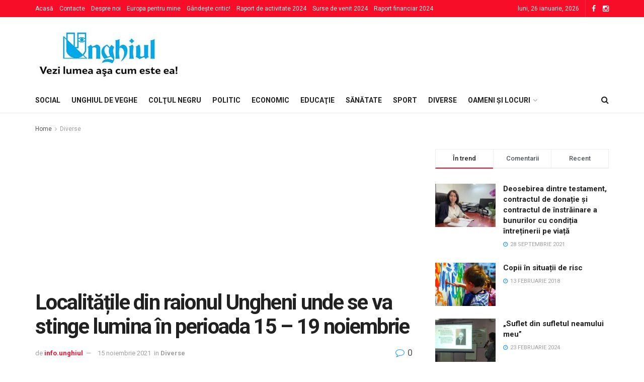

--- FILE ---
content_type: text/html; charset=UTF-8
request_url: https://unghiul.com/localitatile-din-raionul-ungheni-unde-se-va-stinge-lumina-in-perioada-15-19-noiembrie/
body_size: 124637
content:
<!doctype html> <!--[if lt IE 7]><html class="no-js lt-ie9 lt-ie8 lt-ie7" lang="ro-RO"> <![endif]--> <!--[if IE 7]><html class="no-js lt-ie9 lt-ie8" lang="ro-RO"> <![endif]--> <!--[if IE 8]><html class="no-js lt-ie9" lang="ro-RO"> <![endif]--> <!--[if IE 9]><html class="no-js lt-ie10" lang="ro-RO"> <![endif]--> <!--[if gt IE 8]><!--><html class="no-js" lang="ro-RO"> <!--<![endif]--><head><meta http-equiv="Content-Type" content="text/html; charset=UTF-8" /><meta name='viewport' content='width=device-width, initial-scale=1, user-scalable=yes' /><style type='text/css'></style><title>Localitățile din raionul Ungheni unde se va stinge lumina în perioada 15 – 19 noiembrie &#8211; Unghiul &#8211; Vezi lumea aşa cum e ea!</title><meta name='robots' content='max-image-preview:large' /><meta property="og:type" content="article"><meta property="og:title" content="Localitățile din raionul Ungheni unde se va stinge lumina în perioada 15 – 19 noiembrie"><meta property="og:site_name" content="Unghiul - Vezi lumea aşa cum e ea!"><meta property="og:description" content="15 noiembrie 2021: s. Poiana, Mircești, Teșcureni, Frăsinești – 08:30-18:00. s. Negurenii Noi  – 08:30-16:00. 16 noiembrie 2021 : s. Poiana, Mircești, Teșcureni,"><meta property="og:url" content="https://unghiul.com/localitatile-din-raionul-ungheni-unde-se-va-stinge-lumina-in-perioada-15-19-noiembrie/"><meta property="og:locale" content="ro_RO"><meta property="og:image" content="https://unghiul.com/wp-content/uploads/2021/04/lumina.jpg"><meta property="og:image:height" content="500"><meta property="og:image:width" content="750"><meta property="article:published_time" content="2021-11-15T09:24:00+00:00"><meta property="article:modified_time" content="2021-11-15T09:24:01+00:00"><meta property="article:section" content="Diverse"><meta property="article:tag" content="#deconectări"><meta property="article:tag" content="#lumina"><meta name="twitter:card" content="summary_large_image"><meta name="twitter:title" content="Localitățile din raionul Ungheni unde se va stinge lumina în perioada 15 – 19 noiembrie"><meta name="twitter:description" content="15 noiembrie 2021: s. Poiana, Mircești, Teșcureni, Frăsinești – 08:30-18:00. s. Negurenii Noi  – 08:30-16:00. 16 noiembrie 2021 : s. Poiana, Mircești, Teșcureni,"><meta name="twitter:url" content="https://unghiul.com/localitatile-din-raionul-ungheni-unde-se-va-stinge-lumina-in-perioada-15-19-noiembrie/"><meta name="twitter:site" content=""><meta name="twitter:image:src" content="https://unghiul.com/wp-content/uploads/2021/04/lumina.jpg"><meta name="twitter:image:width" content="750"><meta name="twitter:image:height" content="500"> <script type="text/javascript">var ajax_url = 'https://unghiul.com/?ajax-request=jnews';</script> <link rel='dns-prefetch' href='//fonts.googleapis.com' /><link rel="alternate" type="application/rss+xml" title="Unghiul - Vezi lumea aşa cum e ea! &raquo; Flux" href="https://unghiul.com/feed/" /><link rel='stylesheet' id='wp-block-library-css'  href='https://unghiul.com/wp-content/plugins/gutenberg/build/block-library/style.css?ver=12.6.1' type='text/css' media='all' /><link rel='stylesheet' id='gutenberg-pdfjs-css'  href='https://unghiul.com/wp-content/plugins/pdfjs-viewer-shortcode/inc/../blocks/dist/style.css?ver=2.1.8' type='text/css' media='all' /><style id='global-styles-inline-css' type='text/css'>body{--wp--preset--color--black: #000000;--wp--preset--color--cyan-bluish-gray: #abb8c3;--wp--preset--color--white: #ffffff;--wp--preset--color--pale-pink: #f78da7;--wp--preset--color--vivid-red: #cf2e2e;--wp--preset--color--luminous-vivid-orange: #ff6900;--wp--preset--color--luminous-vivid-amber: #fcb900;--wp--preset--color--light-green-cyan: #7bdcb5;--wp--preset--color--vivid-green-cyan: #00d084;--wp--preset--color--pale-cyan-blue: #8ed1fc;--wp--preset--color--vivid-cyan-blue: #0693e3;--wp--preset--color--vivid-purple: #9b51e0;--wp--preset--gradient--vivid-cyan-blue-to-vivid-purple: linear-gradient(135deg,rgba(6,147,227,1) 0%,rgb(155,81,224) 100%);--wp--preset--gradient--light-green-cyan-to-vivid-green-cyan: linear-gradient(135deg,rgb(122,220,180) 0%,rgb(0,208,130) 100%);--wp--preset--gradient--luminous-vivid-amber-to-luminous-vivid-orange: linear-gradient(135deg,rgba(252,185,0,1) 0%,rgba(255,105,0,1) 100%);--wp--preset--gradient--luminous-vivid-orange-to-vivid-red: linear-gradient(135deg,rgba(255,105,0,1) 0%,rgb(207,46,46) 100%);--wp--preset--gradient--very-light-gray-to-cyan-bluish-gray: linear-gradient(135deg,rgb(238,238,238) 0%,rgb(169,184,195) 100%);--wp--preset--gradient--cool-to-warm-spectrum: linear-gradient(135deg,rgb(74,234,220) 0%,rgb(151,120,209) 20%,rgb(207,42,186) 40%,rgb(238,44,130) 60%,rgb(251,105,98) 80%,rgb(254,248,76) 100%);--wp--preset--gradient--blush-light-purple: linear-gradient(135deg,rgb(255,206,236) 0%,rgb(152,150,240) 100%);--wp--preset--gradient--blush-bordeaux: linear-gradient(135deg,rgb(254,205,165) 0%,rgb(254,45,45) 50%,rgb(107,0,62) 100%);--wp--preset--gradient--luminous-dusk: linear-gradient(135deg,rgb(255,203,112) 0%,rgb(199,81,192) 50%,rgb(65,88,208) 100%);--wp--preset--gradient--pale-ocean: linear-gradient(135deg,rgb(255,245,203) 0%,rgb(182,227,212) 50%,rgb(51,167,181) 100%);--wp--preset--gradient--electric-grass: linear-gradient(135deg,rgb(202,248,128) 0%,rgb(113,206,126) 100%);--wp--preset--gradient--midnight: linear-gradient(135deg,rgb(2,3,129) 0%,rgb(40,116,252) 100%);--wp--preset--duotone--dark-grayscale: url('#wp-duotone-dark-grayscale');--wp--preset--duotone--grayscale: url('#wp-duotone-grayscale');--wp--preset--duotone--purple-yellow: url('#wp-duotone-purple-yellow');--wp--preset--duotone--blue-red: url('#wp-duotone-blue-red');--wp--preset--duotone--midnight: url('#wp-duotone-midnight');--wp--preset--duotone--magenta-yellow: url('#wp-duotone-magenta-yellow');--wp--preset--duotone--purple-green: url('#wp-duotone-purple-green');--wp--preset--duotone--blue-orange: url('#wp-duotone-blue-orange');--wp--preset--font-size--small: 13px;--wp--preset--font-size--medium: 20px;--wp--preset--font-size--large: 36px;--wp--preset--font-size--x-large: 42px;}.has-black-color{color: var(--wp--preset--color--black) !important;}.has-cyan-bluish-gray-color{color: var(--wp--preset--color--cyan-bluish-gray) !important;}.has-white-color{color: var(--wp--preset--color--white) !important;}.has-pale-pink-color{color: var(--wp--preset--color--pale-pink) !important;}.has-vivid-red-color{color: var(--wp--preset--color--vivid-red) !important;}.has-luminous-vivid-orange-color{color: var(--wp--preset--color--luminous-vivid-orange) !important;}.has-luminous-vivid-amber-color{color: var(--wp--preset--color--luminous-vivid-amber) !important;}.has-light-green-cyan-color{color: var(--wp--preset--color--light-green-cyan) !important;}.has-vivid-green-cyan-color{color: var(--wp--preset--color--vivid-green-cyan) !important;}.has-pale-cyan-blue-color{color: var(--wp--preset--color--pale-cyan-blue) !important;}.has-vivid-cyan-blue-color{color: var(--wp--preset--color--vivid-cyan-blue) !important;}.has-vivid-purple-color{color: var(--wp--preset--color--vivid-purple) !important;}.has-black-background-color{background-color: var(--wp--preset--color--black) !important;}.has-cyan-bluish-gray-background-color{background-color: var(--wp--preset--color--cyan-bluish-gray) !important;}.has-white-background-color{background-color: var(--wp--preset--color--white) !important;}.has-pale-pink-background-color{background-color: var(--wp--preset--color--pale-pink) !important;}.has-vivid-red-background-color{background-color: var(--wp--preset--color--vivid-red) !important;}.has-luminous-vivid-orange-background-color{background-color: var(--wp--preset--color--luminous-vivid-orange) !important;}.has-luminous-vivid-amber-background-color{background-color: var(--wp--preset--color--luminous-vivid-amber) !important;}.has-light-green-cyan-background-color{background-color: var(--wp--preset--color--light-green-cyan) !important;}.has-vivid-green-cyan-background-color{background-color: var(--wp--preset--color--vivid-green-cyan) !important;}.has-pale-cyan-blue-background-color{background-color: var(--wp--preset--color--pale-cyan-blue) !important;}.has-vivid-cyan-blue-background-color{background-color: var(--wp--preset--color--vivid-cyan-blue) !important;}.has-vivid-purple-background-color{background-color: var(--wp--preset--color--vivid-purple) !important;}.has-black-border-color{border-color: var(--wp--preset--color--black) !important;}.has-cyan-bluish-gray-border-color{border-color: var(--wp--preset--color--cyan-bluish-gray) !important;}.has-white-border-color{border-color: var(--wp--preset--color--white) !important;}.has-pale-pink-border-color{border-color: var(--wp--preset--color--pale-pink) !important;}.has-vivid-red-border-color{border-color: var(--wp--preset--color--vivid-red) !important;}.has-luminous-vivid-orange-border-color{border-color: var(--wp--preset--color--luminous-vivid-orange) !important;}.has-luminous-vivid-amber-border-color{border-color: var(--wp--preset--color--luminous-vivid-amber) !important;}.has-light-green-cyan-border-color{border-color: var(--wp--preset--color--light-green-cyan) !important;}.has-vivid-green-cyan-border-color{border-color: var(--wp--preset--color--vivid-green-cyan) !important;}.has-pale-cyan-blue-border-color{border-color: var(--wp--preset--color--pale-cyan-blue) !important;}.has-vivid-cyan-blue-border-color{border-color: var(--wp--preset--color--vivid-cyan-blue) !important;}.has-vivid-purple-border-color{border-color: var(--wp--preset--color--vivid-purple) !important;}.has-vivid-cyan-blue-to-vivid-purple-gradient-background{background: var(--wp--preset--gradient--vivid-cyan-blue-to-vivid-purple) !important;}.has-light-green-cyan-to-vivid-green-cyan-gradient-background{background: var(--wp--preset--gradient--light-green-cyan-to-vivid-green-cyan) !important;}.has-luminous-vivid-amber-to-luminous-vivid-orange-gradient-background{background: var(--wp--preset--gradient--luminous-vivid-amber-to-luminous-vivid-orange) !important;}.has-luminous-vivid-orange-to-vivid-red-gradient-background{background: var(--wp--preset--gradient--luminous-vivid-orange-to-vivid-red) !important;}.has-very-light-gray-to-cyan-bluish-gray-gradient-background{background: var(--wp--preset--gradient--very-light-gray-to-cyan-bluish-gray) !important;}.has-cool-to-warm-spectrum-gradient-background{background: var(--wp--preset--gradient--cool-to-warm-spectrum) !important;}.has-blush-light-purple-gradient-background{background: var(--wp--preset--gradient--blush-light-purple) !important;}.has-blush-bordeaux-gradient-background{background: var(--wp--preset--gradient--blush-bordeaux) !important;}.has-luminous-dusk-gradient-background{background: var(--wp--preset--gradient--luminous-dusk) !important;}.has-pale-ocean-gradient-background{background: var(--wp--preset--gradient--pale-ocean) !important;}.has-electric-grass-gradient-background{background: var(--wp--preset--gradient--electric-grass) !important;}.has-midnight-gradient-background{background: var(--wp--preset--gradient--midnight) !important;}.has-small-font-size{font-size: var(--wp--preset--font-size--small) !important;}.has-medium-font-size{font-size: var(--wp--preset--font-size--medium) !important;}.has-large-font-size{font-size: var(--wp--preset--font-size--large) !important;}.has-x-large-font-size{font-size: var(--wp--preset--font-size--x-large) !important;}</style><link rel='stylesheet' id='jnews-previewslider-css'  href='https://unghiul.com/wp-content/plugins/jnews-gallery/assets/css/previewslider.css' type='text/css' media='all' /><link rel='stylesheet' id='jnews-previewslider-responsive-css'  href='https://unghiul.com/wp-content/plugins/jnews-gallery/assets/css/previewslider-responsive.css' type='text/css' media='all' /><link rel='stylesheet' id='mediaelement-css'  href='https://unghiul.com/wp-includes/js/mediaelement/mediaelementplayer-legacy.min.css?ver=4.2.16' type='text/css' media='all' /><link rel='stylesheet' id='wp-mediaelement-css'  href='https://unghiul.com/wp-includes/js/mediaelement/wp-mediaelement.min.css?ver=5.9.12' type='text/css' media='all' /><link rel='stylesheet' id='jnews-frontend-css'  href='https://unghiul.com/wp-content/themes/jnews/assets/dist/frontend.min.css?ver=1.1.4' type='text/css' media='all' /><link rel='stylesheet' id='jnews-style-css'  href='https://unghiul.com/wp-content/themes/jnews/style.css?ver=1.1.4' type='text/css' media='all' /><link rel='stylesheet' id='jnews-dynamic-style-css'  href='https://unghiul.com/wp-content/uploads/jnews/jnews-c31WB4ENs2.css?ver=5.9.12' type='text/css' media='all' /><link rel='stylesheet' id='jnews-weather-style-css'  href='https://unghiul.com/wp-content/plugins/jnews-weather/assets/css/plugin.css?ver=1.0.0' type='text/css' media='all' /> <script type='text/javascript' src='https://unghiul.com/wp-content/cache/wmac/js/wmac_single_455f4240b81915ea051b23d783291b6b.js?ver=1.12.4-wp' id='jquery-core-js'></script> <script type='text/javascript' src='https://unghiul.com/wp-content/cache/wmac/js/wmac_single_8bd074658806c4a7fe21e04cd60aef4f.js?ver=1.4.1-wp' id='jquery-migrate-js'></script> <script type='text/javascript' src='https://unghiul.com/wp-content/cache/wmac/js/wmac_single_56ff841e1981432b51bfbad9ada6ae49.js' id='jnews-previewslider-js'></script> <script type='text/javascript' id='wbcr_clearfy-css-lazy-load-js-extra'>/* <![CDATA[ */
var wbcr_clearfy_async_links = {"wbcr_clearfy-google-fonts":"\/\/fonts.googleapis.com\/css?family=Roboto:regular,500,700,500,regular"};
/* ]]> */</script> <script type='text/javascript' src='https://unghiul.com/wp-content/plugins/clearfy/assets/js/css-lazy-load.min.js?ver=2.1.9' id='wbcr_clearfy-css-lazy-load-js'></script> <link rel="https://api.w.org/" href="https://unghiul.com/wp-json/" /><link rel="alternate" type="application/json" href="https://unghiul.com/wp-json/wp/v2/posts/50597" /><link rel="canonical" href="https://unghiul.com/localitatile-din-raionul-ungheni-unde-se-va-stinge-lumina-in-perioada-15-19-noiembrie/" /><link rel="alternate" type="application/json+oembed" href="https://unghiul.com/wp-json/oembed/1.0/embed?url=https%3A%2F%2Funghiul.com%2Flocalitatile-din-raionul-ungheni-unde-se-va-stinge-lumina-in-perioada-15-19-noiembrie%2F" /><link rel="alternate" type="text/xml+oembed" href="https://unghiul.com/wp-json/oembed/1.0/embed?url=https%3A%2F%2Funghiul.com%2Flocalitatile-din-raionul-ungheni-unde-se-va-stinge-lumina-in-perioada-15-19-noiembrie%2F&#038;format=xml" /> <script type="text/javascript">/* Create XMLHttpRequest object and set variables */
                var xhr = ( window.XMLHttpRequest )
                        ? new XMLHttpRequest()
                        : new ActiveXObject( "Microsoft.XMLHTTP" ),
                    url = ajax_url,
                    params = 'action=views_handler&token=36d390aa3c&jnews_id=50597';
                /* Set request method and target URL */
                xhr.open( "POST", url, true );
                /* Set request header */
                xhr.setRequestHeader( "Content-type", "application/x-www-form-urlencoded" );
                /* Hook into onreadystatechange */
                xhr.onreadystatechange = function() {
                    if ( 4 === xhr.readyState && 200 === xhr.status ) {
                        if ( window.console && window.console.log ) {
                            window.console.log( xhr.responseText );
                        }
                    }
                };
                /* Send request */
                xhr.send( params );</script> <meta name="generator" content="Powered by WPBakery Page Builder - drag and drop page builder for WordPress."/> <script type='application/ld+json'>{"@context":"http:\/\/schema.org","@type":"WebSite","@id":"https:\/\/unghiul.com\/#website","url":"https:\/\/unghiul.com\/","name":"","potentialAction":{"@type":"SearchAction","target":"https:\/\/unghiul.com\/?s={search_term_string}","query-input":"required name=search_term_string"}}</script> <link rel="icon" href="https://unghiul.com/wp-content/uploads/2017/12/cropped-44-32x32.png" sizes="32x32" /><link rel="icon" href="https://unghiul.com/wp-content/uploads/2017/12/cropped-44-192x192.png" sizes="192x192" /><link rel="apple-touch-icon" href="https://unghiul.com/wp-content/uploads/2017/12/cropped-44-180x180.png" /><meta name="msapplication-TileImage" content="https://unghiul.com/wp-content/uploads/2017/12/cropped-44-270x270.png" /><style type="text/css" id="wp-custom-css">.jeg_topbar.dark {
	background: #f70d28; }

.footer_widget.widget_categories li a {
    padding: 0;
    text-transform: none;
}

.jeg_viewport {
    padding-bottom: 0px;
}</style><noscript><style>.wpb_animate_when_almost_visible { opacity: 1; }</style></noscript> <script async src="//pagead2.googlesyndication.com/pagead/js/adsbygoogle.js"></script> <script>(adsbygoogle = window.adsbygoogle || []).push({
google_ad_client: "ca-pub-8779376421857166",
enable_page_level_ads: true
});</script>  <script async src="https://www.googletagmanager.com/gtag/js?id=UA-122916863-2"></script> <script>window.dataLayer = window.dataLayer || [];
  function gtag(){dataLayer.push(arguments);}
  gtag('js', new Date());

  gtag('config', 'UA-122916863-2');</script>  <script>(function(w,d,s,l,i){w[l]=w[l]||[];w[l].push({'gtm.start':
new Date().getTime(),event:'gtm.js'});var f=d.getElementsByTagName(s)[0],
j=d.createElement(s),dl=l!='dataLayer'?'&l='+l:'';j.async=true;j.src=
'https://www.googletagmanager.com/gtm.js?id='+i+dl;f.parentNode.insertBefore(j,f);
})(window,document,'script','dataLayer','GTM-MBLBKLB');</script> </head><body class="post-template-default single single-post postid-50597 single-format-standard jnews jsc_normal wpb-js-composer js-comp-ver-6.6.0 vc_responsive jeg_single_tpl_1">  <noscript><iframe src="https://www.googletagmanager.com/ns.html?id=GTM-MBLBKLB"
height="0" width="0" style="display:none;visibility:hidden"></iframe></noscript> <div class="jeg_ad jeg_ad_top jnews_header_top_ads"></div> <div class="jeg_viewport"><div class="jeg_header_wrapper"><div class="jeg_header_instagram_wrapper"></div> <div class="jeg_header normal"><div class="jeg_topbar jeg_container dark"><div class="container"><div class="jeg_nav_row"><div class="jeg_nav_col jeg_nav_left  jeg_nav_grow"><div class="item_wrap jeg_nav_alignleft"><div class="jeg_nav_item"><ul class="jeg_menu jeg_top_menu"><li id="menu-item-319" class="menu-item menu-item-type-custom menu-item-object-custom menu-item-home menu-item-319"><a href="https://unghiul.com/">Acasă</a></li><li id="menu-item-232" class="menu-item menu-item-type-post_type menu-item-object-page menu-item-232"><a href="https://unghiul.com/contacte/">Contacte</a></li><li id="menu-item-231" class="menu-item menu-item-type-post_type menu-item-object-page menu-item-231"><a href="https://unghiul.com/despre_noi/">Despre noi</a></li><li id="menu-item-228" class="menu-item menu-item-type-post_type menu-item-object-page menu-item-228"><a href="https://unghiul.com/europo-pentru-mine/">Europa pentru mine</a></li><li id="menu-item-34974" class="menu-item menu-item-type-post_type menu-item-object-page menu-item-34974"><a href="https://unghiul.com/gandeste-critic/">Gândește critic!</a></li><li id="menu-item-88963" class="menu-item menu-item-type-post_type menu-item-object-page menu-item-88963"><a href="https://unghiul.com/raport-de-activitate-2024/">Raport de activitate 2024</a></li><li id="menu-item-89148" class="menu-item menu-item-type-post_type menu-item-object-page menu-item-89148"><a href="https://unghiul.com/surse-de-venit-2024/">Surse de venit 2024</a></li><li id="menu-item-89149" class="menu-item menu-item-type-post_type menu-item-object-page menu-item-89149"><a href="https://unghiul.com/raport-financiar-2024/">Raport financiar 2024</a></li></ul></div></div></div><div class="jeg_nav_col jeg_nav_center  jeg_nav_normal"><div class="item_wrap jeg_nav_aligncenter"></div></div><div class="jeg_nav_col jeg_nav_right  jeg_nav_normal"><div class="item_wrap jeg_nav_aligncenter"><div class="jeg_nav_item jeg_top_date"> luni, 26 ianuarie, 2026</div><div class="jeg_nav_item socials_widget jeg_social_icon_block nobg"> <a href="https://www.facebook.com/Unghiul/" class="jeg_facebook"><i class="fa fa-facebook"></i> </a><a href="https://www.instagram.com/ziarulunghiul/" class="jeg_instagram"><i class="fa fa-instagram"></i> </a></div></div></div></div></div></div><div class="jeg_midbar jeg_container normal"><div class="container"><div class="jeg_nav_row"><div class="jeg_nav_col jeg_nav_left jeg_nav_normal"><div class="item_wrap jeg_nav_alignleft"><div class="jeg_nav_item jeg_logo jeg_desktop_logo"> <a href="https://unghiul.com/" style="padding: 10px 10px 10px 0px;"> <img src="https://unghiul.com/wp-content/uploads/2020/09/logo-unghiul.jpg"  alt="Unghiul - Vezi lumea aşa cum e ea!"> </a></div></div></div><div class="jeg_nav_col jeg_nav_center jeg_nav_normal"><div class="item_wrap jeg_nav_aligncenter"></div></div><div class="jeg_nav_col jeg_nav_right jeg_nav_grow"><div class="item_wrap jeg_nav_alignright"><div class="jeg_nav_item jeg_ad jeg_ad_top jnews_header_ads"></div></div></div></div></div></div><div class="jeg_bottombar jeg_navbar jeg_container jeg_navbar_wrapper jeg_navbar_normal jeg_navbar_normal"><div class="container"><div class="jeg_nav_row"><div class="jeg_nav_col jeg_nav_left jeg_nav_grow"><div class="item_wrap jeg_nav_alignleft"><div class="jeg_nav_item jeg_mainmenu_wrap"><ul class="jeg_menu jeg_main_menu jeg_menu_style_1"><li class="menu-item menu-item-type-taxonomy menu-item-object-category menu-item-89207 bgnav"><a href="https://unghiul.com/category/social/">Social</a></li><li class="menu-item menu-item-type-taxonomy menu-item-object-category menu-item-89214 bgnav"><a href="https://unghiul.com/category/editorial/">Unghiul de veghe</a></li><li class="menu-item menu-item-type-taxonomy menu-item-object-category menu-item-89208 bgnav"><a href="https://unghiul.com/category/special/">Colţul negru</a></li><li class="menu-item menu-item-type-taxonomy menu-item-object-category menu-item-89216 bgnav"><a href="https://unghiul.com/category/politic/">Politic</a></li><li class="menu-item menu-item-type-taxonomy menu-item-object-category menu-item-89217 bgnav"><a href="https://unghiul.com/category/economic/">Economic</a></li><li class="menu-item menu-item-type-taxonomy menu-item-object-category menu-item-89218 bgnav"><a href="https://unghiul.com/category/invatamant/">Educaţie</a></li><li class="menu-item menu-item-type-taxonomy menu-item-object-category menu-item-89219 bgnav"><a href="https://unghiul.com/category/sanatate/">Sănătate</a></li><li class="menu-item menu-item-type-taxonomy menu-item-object-category menu-item-89220 bgnav"><a href="https://unghiul.com/category/spor/">Sport</a></li><li class="menu-item menu-item-type-taxonomy menu-item-object-category current-post-ancestor current-menu-parent current-post-parent menu-item-89221 bgnav"><a href="https://unghiul.com/category/diverse/">Diverse</a></li><li class="menu-item menu-item-type-taxonomy menu-item-object-category menu-item-has-children menu-item-89255 bgnav"><a href="https://unghiul.com/category/oameni-si-locuri/">Oameni și locuri</a><ul class="sub-menu"><li class="menu-item menu-item-type-taxonomy menu-item-object-category menu-item-89265 bgnav"><a href="https://unghiul.com/category/alegeri-anticipate/">Alegeri anticipate</a></li><li class="menu-item menu-item-type-taxonomy menu-item-object-category menu-item-89276 bgnav"><a href="https://unghiul.com/category/alegeri-prezidentiale-2024/">Alegeri prezidențiale 2024</a></li><li class="menu-item menu-item-type-taxonomy menu-item-object-category menu-item-89283 bgnav"><a href="https://unghiul.com/category/alegeri-2020/">Alegeri prezidențiale 2020</a></li><li class="menu-item menu-item-type-taxonomy menu-item-object-category menu-item-89272 bgnav"><a href="https://unghiul.com/category/alegerile-locale-2023/">Alegerile locale 2023</a></li><li class="menu-item menu-item-type-taxonomy menu-item-object-category menu-item-89271 bgnav"><a href="https://unghiul.com/category/alegeri/">Alegeri 2019</a></li><li class="menu-item menu-item-type-taxonomy menu-item-object-category menu-item-89256 bgnav"><a href="https://unghiul.com/category/cultural/">Cultural</a></li><li class="menu-item menu-item-type-taxonomy menu-item-object-category menu-item-89259 bgnav"><a href="https://unghiul.com/category/coronavirus/">Coronavirus</a></li><li class="menu-item menu-item-type-taxonomy menu-item-object-category menu-item-89262 bgnav"><a href="https://unghiul.com/category/divertisment/">Tête-à-tête</a></li><li class="menu-item menu-item-type-taxonomy menu-item-object-category menu-item-89263 bgnav"><a href="https://unghiul.com/category/opinia-cititorului/">Opinia cititorului</a></li><li class="menu-item menu-item-type-taxonomy menu-item-object-category menu-item-89264 bgnav"><a href="https://unghiul.com/category/infractional/">Infracţional</a></li><li class="menu-item menu-item-type-taxonomy menu-item-object-category menu-item-89266 bgnav"><a href="https://unghiul.com/category/falsuri-media/">Falsuri media</a></li><li class="menu-item menu-item-type-taxonomy menu-item-object-category menu-item-89268 bgnav"><a href="https://unghiul.com/category/cere-socoteala-pentru-banii-publici/">Cere socoteală pentru banii publici!</a></li><li class="menu-item menu-item-type-taxonomy menu-item-object-category menu-item-89269 bgnav"><a href="https://unghiul.com/category/povestea-de-langa-noi/">Povestea de lângă noi</a></li><li class="menu-item menu-item-type-taxonomy menu-item-object-category menu-item-89270 bgnav"><a href="https://unghiul.com/category/portia-de-lectura-cu-ziarul-unghiul/">Porția de lectură cu ziarul „Unghiul”</a></li><li class="menu-item menu-item-type-taxonomy menu-item-object-category menu-item-89273 bgnav"><a href="https://unghiul.com/category/gandeste-critic/">Gândește critic!</a></li><li class="menu-item menu-item-type-taxonomy menu-item-object-category menu-item-89277 bgnav"><a href="https://unghiul.com/category/jurnalist-pentru-o-zi/">Jurnalist pentru o zi</a></li><li class="menu-item menu-item-type-taxonomy menu-item-object-category menu-item-89278 bgnav"><a href="https://unghiul.com/category/coruptia/">Corupția ne fură viitorul. Tu ce viitor vrei?</a></li><li class="menu-item menu-item-type-taxonomy menu-item-object-category menu-item-89279 bgnav"><a href="https://unghiul.com/category/ungheneni-de-succes/">Ungheneni de succes</a></li><li class="menu-item menu-item-type-taxonomy menu-item-object-category menu-item-89280 bgnav"><a href="https://unghiul.com/category/drepturile-omului/">Drepturile omului: garanţii versus realităţi</a></li><li class="menu-item menu-item-type-taxonomy menu-item-object-category menu-item-89281 bgnav"><a href="https://unghiul.com/category/accesul-la-justitie/">Campania Națională pentru o Justiție Sănătoasă</a></li><li class="menu-item menu-item-type-taxonomy menu-item-object-category menu-item-89282 bgnav"><a href="https://unghiul.com/category/referendum-2024/">Referendum 2024</a></li><li class="menu-item menu-item-type-taxonomy menu-item-object-category menu-item-89286 bgnav"><a href="https://unghiul.com/category/o-intrebare-pentru/">O întrebare pentru&#8230;</a></li><li class="menu-item menu-item-type-taxonomy menu-item-object-category menu-item-89287 bgnav"><a href="https://unghiul.com/category/protejatonline/">#protejatonline</a></li><li class="menu-item menu-item-type-taxonomy menu-item-object-category menu-item-89288 bgnav"><a href="https://unghiul.com/category/obiectiv-european/">Obiectiv European</a></li><li class="menu-item menu-item-type-taxonomy menu-item-object-category menu-item-89289 bgnav"><a href="https://unghiul.com/category/cititorul-semnaleaza/">Cititorul semnaleaza</a></li><li class="menu-item menu-item-type-taxonomy menu-item-object-category menu-item-89290 bgnav"><a href="https://unghiul.com/category/electorala-2016/">Electorala 2016: Votează informat!</a></li><li class="menu-item menu-item-type-taxonomy menu-item-object-category menu-item-89291 bgnav"><a href="https://unghiul.com/category/europa-pentru-mine/">Europa pentru mine</a></li><li class="menu-item menu-item-type-taxonomy menu-item-object-category menu-item-89292 bgnav"><a href="https://unghiul.com/category/zoom-pe-tineri/">„ZOOM pe Tineri”</a></li><li class="menu-item menu-item-type-taxonomy menu-item-object-category menu-item-89293 bgnav"><a href="https://unghiul.com/category/fii-cu-ochii-pe-autoritati/">Fii cu ochii pe autorități!</a></li><li class="menu-item menu-item-type-taxonomy menu-item-object-category menu-item-89294 bgnav"><a href="https://unghiul.com/category/personalitatea-anului/">Personalitatea anului</a></li></ul></li></ul></div></div></div><div class="jeg_nav_col jeg_nav_center jeg_nav_normal"><div class="item_wrap jeg_nav_aligncenter"></div></div><div class="jeg_nav_col jeg_nav_right jeg_nav_normal"><div class="item_wrap jeg_nav_alignright"> <div class="jeg_nav_item jeg_search_wrapper search_icon jeg_search_popup_expand"> <a href="#" class="jeg_search_toggle"><i class="fa fa-search"></i></a><form action="https://unghiul.com/" method="get" class="jeg_search_form" target="_top"> <input name="s" class="jeg_search_input" placeholder="Search..." type="text" value="" autocomplete="off"> <button type="submit" class="jeg_search_button btn"><i class="fa fa-search"></i></button></form> <div class="jeg_search_result jeg_search_hide with_result"><div class="search-result-wrapper"></div><div class="search-link search-noresult"> No Result</div><div class="search-link search-all-button"> <i class="fa fa-search"></i> View All Result</div></div></div></div></div></div></div></div></div></div><div class="jeg_header_sticky"><div class="sticky_blankspace"></div><div class="jeg_header normal"><div class="jeg_container"><div data-mode="scroll" class="jeg_stickybar jeg_navbar jeg_navbar_wrapper  jeg_navbar_normal"><div class="container"><div class="jeg_nav_row"><div class="jeg_nav_col jeg_nav_left jeg_nav_grow"><div class="item_wrap jeg_nav_alignleft"><div class="jeg_nav_item jeg_mainmenu_wrap"><ul class="jeg_menu jeg_main_menu jeg_menu_style_1"><li class="menu-item menu-item-type-taxonomy menu-item-object-category menu-item-89207 bgnav"><a href="https://unghiul.com/category/social/">Social</a></li><li class="menu-item menu-item-type-taxonomy menu-item-object-category menu-item-89214 bgnav"><a href="https://unghiul.com/category/editorial/">Unghiul de veghe</a></li><li class="menu-item menu-item-type-taxonomy menu-item-object-category menu-item-89208 bgnav"><a href="https://unghiul.com/category/special/">Colţul negru</a></li><li class="menu-item menu-item-type-taxonomy menu-item-object-category menu-item-89216 bgnav"><a href="https://unghiul.com/category/politic/">Politic</a></li><li class="menu-item menu-item-type-taxonomy menu-item-object-category menu-item-89217 bgnav"><a href="https://unghiul.com/category/economic/">Economic</a></li><li class="menu-item menu-item-type-taxonomy menu-item-object-category menu-item-89218 bgnav"><a href="https://unghiul.com/category/invatamant/">Educaţie</a></li><li class="menu-item menu-item-type-taxonomy menu-item-object-category menu-item-89219 bgnav"><a href="https://unghiul.com/category/sanatate/">Sănătate</a></li><li class="menu-item menu-item-type-taxonomy menu-item-object-category menu-item-89220 bgnav"><a href="https://unghiul.com/category/spor/">Sport</a></li><li class="menu-item menu-item-type-taxonomy menu-item-object-category current-post-ancestor current-menu-parent current-post-parent menu-item-89221 bgnav"><a href="https://unghiul.com/category/diverse/">Diverse</a></li><li class="menu-item menu-item-type-taxonomy menu-item-object-category menu-item-has-children menu-item-89255 bgnav"><a href="https://unghiul.com/category/oameni-si-locuri/">Oameni și locuri</a><ul class="sub-menu"><li class="menu-item menu-item-type-taxonomy menu-item-object-category menu-item-89265 bgnav"><a href="https://unghiul.com/category/alegeri-anticipate/">Alegeri anticipate</a></li><li class="menu-item menu-item-type-taxonomy menu-item-object-category menu-item-89276 bgnav"><a href="https://unghiul.com/category/alegeri-prezidentiale-2024/">Alegeri prezidențiale 2024</a></li><li class="menu-item menu-item-type-taxonomy menu-item-object-category menu-item-89283 bgnav"><a href="https://unghiul.com/category/alegeri-2020/">Alegeri prezidențiale 2020</a></li><li class="menu-item menu-item-type-taxonomy menu-item-object-category menu-item-89272 bgnav"><a href="https://unghiul.com/category/alegerile-locale-2023/">Alegerile locale 2023</a></li><li class="menu-item menu-item-type-taxonomy menu-item-object-category menu-item-89271 bgnav"><a href="https://unghiul.com/category/alegeri/">Alegeri 2019</a></li><li class="menu-item menu-item-type-taxonomy menu-item-object-category menu-item-89256 bgnav"><a href="https://unghiul.com/category/cultural/">Cultural</a></li><li class="menu-item menu-item-type-taxonomy menu-item-object-category menu-item-89259 bgnav"><a href="https://unghiul.com/category/coronavirus/">Coronavirus</a></li><li class="menu-item menu-item-type-taxonomy menu-item-object-category menu-item-89262 bgnav"><a href="https://unghiul.com/category/divertisment/">Tête-à-tête</a></li><li class="menu-item menu-item-type-taxonomy menu-item-object-category menu-item-89263 bgnav"><a href="https://unghiul.com/category/opinia-cititorului/">Opinia cititorului</a></li><li class="menu-item menu-item-type-taxonomy menu-item-object-category menu-item-89264 bgnav"><a href="https://unghiul.com/category/infractional/">Infracţional</a></li><li class="menu-item menu-item-type-taxonomy menu-item-object-category menu-item-89266 bgnav"><a href="https://unghiul.com/category/falsuri-media/">Falsuri media</a></li><li class="menu-item menu-item-type-taxonomy menu-item-object-category menu-item-89268 bgnav"><a href="https://unghiul.com/category/cere-socoteala-pentru-banii-publici/">Cere socoteală pentru banii publici!</a></li><li class="menu-item menu-item-type-taxonomy menu-item-object-category menu-item-89269 bgnav"><a href="https://unghiul.com/category/povestea-de-langa-noi/">Povestea de lângă noi</a></li><li class="menu-item menu-item-type-taxonomy menu-item-object-category menu-item-89270 bgnav"><a href="https://unghiul.com/category/portia-de-lectura-cu-ziarul-unghiul/">Porția de lectură cu ziarul „Unghiul”</a></li><li class="menu-item menu-item-type-taxonomy menu-item-object-category menu-item-89273 bgnav"><a href="https://unghiul.com/category/gandeste-critic/">Gândește critic!</a></li><li class="menu-item menu-item-type-taxonomy menu-item-object-category menu-item-89277 bgnav"><a href="https://unghiul.com/category/jurnalist-pentru-o-zi/">Jurnalist pentru o zi</a></li><li class="menu-item menu-item-type-taxonomy menu-item-object-category menu-item-89278 bgnav"><a href="https://unghiul.com/category/coruptia/">Corupția ne fură viitorul. Tu ce viitor vrei?</a></li><li class="menu-item menu-item-type-taxonomy menu-item-object-category menu-item-89279 bgnav"><a href="https://unghiul.com/category/ungheneni-de-succes/">Ungheneni de succes</a></li><li class="menu-item menu-item-type-taxonomy menu-item-object-category menu-item-89280 bgnav"><a href="https://unghiul.com/category/drepturile-omului/">Drepturile omului: garanţii versus realităţi</a></li><li class="menu-item menu-item-type-taxonomy menu-item-object-category menu-item-89281 bgnav"><a href="https://unghiul.com/category/accesul-la-justitie/">Campania Națională pentru o Justiție Sănătoasă</a></li><li class="menu-item menu-item-type-taxonomy menu-item-object-category menu-item-89282 bgnav"><a href="https://unghiul.com/category/referendum-2024/">Referendum 2024</a></li><li class="menu-item menu-item-type-taxonomy menu-item-object-category menu-item-89286 bgnav"><a href="https://unghiul.com/category/o-intrebare-pentru/">O întrebare pentru&#8230;</a></li><li class="menu-item menu-item-type-taxonomy menu-item-object-category menu-item-89287 bgnav"><a href="https://unghiul.com/category/protejatonline/">#protejatonline</a></li><li class="menu-item menu-item-type-taxonomy menu-item-object-category menu-item-89288 bgnav"><a href="https://unghiul.com/category/obiectiv-european/">Obiectiv European</a></li><li class="menu-item menu-item-type-taxonomy menu-item-object-category menu-item-89289 bgnav"><a href="https://unghiul.com/category/cititorul-semnaleaza/">Cititorul semnaleaza</a></li><li class="menu-item menu-item-type-taxonomy menu-item-object-category menu-item-89290 bgnav"><a href="https://unghiul.com/category/electorala-2016/">Electorala 2016: Votează informat!</a></li><li class="menu-item menu-item-type-taxonomy menu-item-object-category menu-item-89291 bgnav"><a href="https://unghiul.com/category/europa-pentru-mine/">Europa pentru mine</a></li><li class="menu-item menu-item-type-taxonomy menu-item-object-category menu-item-89292 bgnav"><a href="https://unghiul.com/category/zoom-pe-tineri/">„ZOOM pe Tineri”</a></li><li class="menu-item menu-item-type-taxonomy menu-item-object-category menu-item-89293 bgnav"><a href="https://unghiul.com/category/fii-cu-ochii-pe-autoritati/">Fii cu ochii pe autorități!</a></li><li class="menu-item menu-item-type-taxonomy menu-item-object-category menu-item-89294 bgnav"><a href="https://unghiul.com/category/personalitatea-anului/">Personalitatea anului</a></li></ul></li></ul></div></div></div><div class="jeg_nav_col jeg_nav_center jeg_nav_normal"><div class="item_wrap jeg_nav_aligncenter"></div></div><div class="jeg_nav_col jeg_nav_right jeg_nav_normal"><div class="item_wrap jeg_nav_alignright"> <div class="jeg_nav_item jeg_search_wrapper search_icon jeg_search_popup_expand"> <a href="#" class="jeg_search_toggle"><i class="fa fa-search"></i></a><form action="https://unghiul.com/" method="get" class="jeg_search_form" target="_top"> <input name="s" class="jeg_search_input" placeholder="Search..." type="text" value="" autocomplete="off"> <button type="submit" class="jeg_search_button btn"><i class="fa fa-search"></i></button></form> <div class="jeg_search_result jeg_search_hide with_result"><div class="search-result-wrapper"></div><div class="search-link search-noresult"> No Result</div><div class="search-link search-all-button"> <i class="fa fa-search"></i> View All Result</div></div></div></div></div></div></div></div></div></div></div><div class="jeg_navbar_mobile_wrapper"><div class="jeg_navbar_mobile" data-mode="scroll"><div class="jeg_mobile_bottombar jeg_mobile_midbar jeg_container dark"><div class="container"><div class="jeg_nav_row"><div class="jeg_nav_col jeg_nav_left jeg_nav_normal"><div class="item_wrap jeg_nav_alignleft"><div class="jeg_nav_item"> <a href="#" class="toggle_btn jeg_mobile_toggle"><i class="fa fa-bars"></i></a></div></div></div><div class="jeg_nav_col jeg_nav_center jeg_nav_grow"><div class="item_wrap jeg_nav_aligncenter"><div class="jeg_nav_item jeg_mobile_logo"> <a href="https://unghiul.com/"> <img src="https://unghiul.com/wp-content/uploads/2020/09/logo-unghiul.jpg"  alt="Unghiul - Vezi lumea aşa cum e ea!"> </a></div></div></div><div class="jeg_nav_col jeg_nav_right jeg_nav_normal"><div class="item_wrap jeg_nav_alignright"><div class="jeg_nav_item jeg_search_wrapper jeg_search_popup_expand"> <a href="#" class="jeg_search_toggle"><i class="fa fa-search"></i></a><form action="https://unghiul.com/" method="get" class="jeg_search_form" target="_top"> <input name="s" class="jeg_search_input" placeholder="Search..." type="text" value="" autocomplete="off"> <button type="submit" class="jeg_search_button btn"><i class="fa fa-search"></i></button></form> <div class="jeg_search_result jeg_search_hide with_result"><div class="search-result-wrapper"></div><div class="search-link search-noresult"> No Result</div><div class="search-link search-all-button"> <i class="fa fa-search"></i> View All Result</div></div></div></div></div></div></div></div></div><div class="sticky_blankspace" style="height: 60px;"></div></div><div class="post-wrapper"><div class="post-wrap" ><div class="jeg_main "><div class="jeg_container"><div class="jeg_content jeg_singlepage"><div class="container"><div class="jeg_ad jeg_article jnews_article_top_ads"></div><div class="row"><div class="jeg_main_content col-md-8"><div class="jeg_breadcrumbs jeg_breadcrumb_container"><div id="breadcrumbs"><span class=""> <a href="https://unghiul.com">Home</a> </span><i class="fa fa-angle-right"></i><span class="breadcrumb_last_link"> <a href="https://unghiul.com/category/diverse/">Diverse</a> </span></div></div><div class="entry-header"><h1 class="jeg_post_title">Localitățile din raionul Ungheni unde se va stinge lumina în perioada 15 – 19 noiembrie</h1><div class="jeg_meta_container"><div class="jeg_post_meta jeg_post_meta_1"><div class="meta_left"><div class="jeg_meta_author"> <span class="meta_text">de</span> <a href="https://unghiul.com/author/info-unghiul/">info.unghiul</a></div><div class="jeg_meta_date"> <a href="https://unghiul.com/localitatile-din-raionul-ungheni-unde-se-va-stinge-lumina-in-perioada-15-19-noiembrie/">15 noiembrie 2021</a></div><div class="jeg_meta_category"> <span><span class="meta_text">in</span> <a href="https://unghiul.com/category/diverse/" rel="category tag">Diverse</a> </span></div></div><div class="meta_right"><div class="jeg_meta_comment"><a href="https://unghiul.com/localitatile-din-raionul-ungheni-unde-se-va-stinge-lumina-in-perioada-15-19-noiembrie/#respond"><i class="fa fa-comment-o"></i> 0</a></div></div></div></div></div><div class="jeg_featured featured_image"><a href="https://unghiul.com/wp-content/uploads/2021/04/lumina.jpg"><div class="thumbnail-container animate-lazy" style="padding-bottom:66.667%"><img width="750" height="500" src="https://unghiul.com/wp-content/themes/jnews/assets/img/jeg-empty.png" class="attachment-jnews-1140x570 size-jnews-1140x570 lazyload wp-post-image" alt="Deconectarea de la rețea se va face numai după 10 zile de la preavizul de deconectare" data-src="https://unghiul.com/wp-content/uploads/2021/04/lumina.jpg" data-sizes="auto" data-srcset="https://unghiul.com/wp-content/uploads/2021/04/lumina.jpg 750w, https://unghiul.com/wp-content/uploads/2021/04/lumina-300x200.jpg 300w" data-expand="700" /></div></a></div><div class="jeg_share_top_container"><div class="jeg_share_button clearfix"><div class="jeg_share_stats"></div><div class="jeg_sharelist"> <a href="http://www.facebook.com/sharer.php?u=https%3A%2F%2Funghiul.com%2Flocalitatile-din-raionul-ungheni-unde-se-va-stinge-lumina-in-perioada-15-19-noiembrie%2F"  class="jeg_btn-facebook expanded"><i class="fa fa-facebook-official"></i><span>Share on Facebook</span></a><a href="https://twitter.com/intent/tweet?text=Localit%C4%83%C8%9Bile+din+raionul+Ungheni+unde+se+va+stinge+lumina+%C3%AEn+perioada+15+%E2%80%93+19+noiembrie&url=https%3A%2F%2Funghiul.com%2Flocalitatile-din-raionul-ungheni-unde-se-va-stinge-lumina-in-perioada-15-19-noiembrie%2F"  class="jeg_btn-twitter expanded"><i class="fa fa-twitter"></i><span>Share on Twitter</span></a><a href="https://plus.google.com/share?url=https%3A%2F%2Funghiul.com%2Flocalitatile-din-raionul-ungheni-unde-se-va-stinge-lumina-in-perioada-15-19-noiembrie%2F"  class="jeg_btn-google-plus "><i class="fa fa-google-plus"></i></a><div class="share-secondary"> <a href="https://www.linkedin.com/shareArticle?url=https%3A%2F%2Funghiul.com%2Flocalitatile-din-raionul-ungheni-unde-se-va-stinge-lumina-in-perioada-15-19-noiembrie%2F&title=Localit%C4%83%C8%9Bile+din+raionul+Ungheni+unde+se+va+stinge+lumina+%C3%AEn+perioada+15+%E2%80%93+19+noiembrie"  class="jeg_btn-linkedin "><i class="fa fa-linkedin"></i></a><a href="https://www.pinterest.com/pin/create/bookmarklet/?pinFave=1&url=https%3A%2F%2Funghiul.com%2Flocalitatile-din-raionul-ungheni-unde-se-va-stinge-lumina-in-perioada-15-19-noiembrie%2F&media=https://unghiul.com/wp-content/uploads/2021/04/lumina.jpg&description=Localit%C4%83%C8%9Bile+din+raionul+Ungheni+unde+se+va+stinge+lumina+%C3%AEn+perioada+15+%E2%80%93+19+noiembrie"  class="jeg_btn-pinterest "><i class="fa fa-pinterest"></i></a></div> <a href="#" class="jeg_btn-toggle"><i class="fa fa-share"></i></a></div></div></div><div class="jeg_ad jeg_article jnews_content_top_ads"></div><div class="entry-content no-share"><div class="jeg_share_button share-float jeg_sticky_share clearfix share-monocrhome"><div class="jeg_share_float_container"></div></div><div class="content-inner"><p><strong>15 noiembrie 2021:</strong><div class="jeg_ad jeg_ad_article jnews_content_inline_ads"></div><p>s. Poiana, Mircești, Teșcureni, Frăsinești <strong><em>– 08:30-18:00.</em></strong></p><p>s. Negurenii Noi  <strong><em>– 08:30-16:00.</em></strong></p><p><strong>16 noiembrie 2021</strong> <strong>:</strong></p><p>s. Poiana, Mircești, Teșcureni, Frăsinești <strong><em>– 08:30-16:00.</em></strong></p><p>s. Negurenii Noi, Măcărești <strong><em>– 08:30-16:00.</em></strong></p><p><strong>17 noiembrie 2021</strong> <strong>:</strong></p><p>s. Poiana, Mircești, Teșcureni, Frăsinești <strong><em>– 08:30-19:00.</em></strong></p><p>s. Negurenii Vechi, Agronomovca, Măcărești <strong><em>– 08:30-16:00.</em></strong></p><p><strong>18 noiembrie 2021</strong> <strong>:</strong></p><p>s. Stolniceni, Agronomovca, Bulhac, Cioropcani <strong><em>– 08:30-16:00.</em></strong></p><p>s. Poiana, Mircești, Teșcureni, Frăsinești <strong><em>– 08:30-19:00.</em></strong></p><p><strong>19 noiembrie 2021</strong> <strong>:</strong></p><p>s. Petrești <strong><em>– 08:30-16:00.</em></strong></p><p>s. Poiana, Mircești <strong><em>– 08:30-18:00.</em></strong></p><p>or. Ungheni, str. Petru Rareș, Cetireni, Manole, Nucului, Doina, Miorița, 31 august, str-la Luceafurului, 31 august <strong><em>– 08:30-16:00.</em></strong></p><p>Lucrările pot fi reprogramate în situația în care condițiile meteo sunt nefavorabile.</p><div class="jeg_post_tags"><span>Tags:</span> <a href="https://unghiul.com/tag/deconectari/" rel="tag">#deconectări</a><a href="https://unghiul.com/tag/lumina-3/" rel="tag">#lumina</a></div><div class="jeg_share_bottom_container"></div></div></div><div class="jeg_ad jeg_article jnews_content_bottom_ads"></div><div class="jnews_prev_next_container"><div class="jeg_prevnext_post"> <a href="https://unghiul.com/taxa-pentru-folosirea-drumurilor-va-fi-distribuita-100-in-bugete-locale/" class="post prev-post"> <span class="caption">Articolul precedent</span><h3 class="post-title">Taxa pentru folosirea drumurilor va fi distribuită 100% în bugete locale</h3> </a> <a href="https://unghiul.com/la-ei-si-la-noi/" class="post next-post"> <span class="caption">Articolul urmator</span><h3 class="post-title">La ei și la noi</h3> </a></div></div><div class="jnews_author_box_container"><div class="jeg_authorbox"><div class="jeg_author_image"></div><div class="jeg_author_content"><h3 class="jeg_author_name"> <a href="https://unghiul.com/author/info-unghiul/"> info.unghiul </a></h3><p class="jeg_author_desc"></p><div class="jeg_author_socials"></div></div></div></div><div class="jnews_related_post_container"><div class="jeg_postblock_22 jeg_postblock jeg_module_hook jeg_pagination_disable jeg_col_2o3 jnews_module_50597_0_6977a9c02b5a9  " data-unique="jnews_module_50597_0_6977a9c02b5a9"><div class="jeg_block_heading jeg_block_heading_6 jeg_subcat_right"><h3 class="jeg_block_title"><span>Related<strong> Posts</strong></span></h3></div><div class="jeg_block_container"><div class="jeg_posts_wrap"><div class="jeg_posts jeg_load_more_flag"><article class="jeg_post jeg_pl_md_5 post-91735 post type-post status-publish format-standard has-post-thumbnail hentry category-diverse"><div class="jeg_thumb"> <a href="https://unghiul.com/ford-focus-dacia-duster-si-renault-kadjar-top-auto-in-2025/"><div class="thumbnail-container animate-lazy  size-715 "><img width="350" height="250" src="https://unghiul.com/wp-content/themes/jnews/assets/img/jeg-empty.png" class="attachment-jnews-350x250 size-jnews-350x250 lazyload wp-post-image" alt="Ford Focus, Dacia Duster și Renault Kadjar, top auto în 2025" loading="lazy" data-src="https://unghiul.com/wp-content/uploads/2026/01/masini-350x250.jpg" data-sizes="auto" data-srcset="https://unghiul.com/wp-content/uploads/2026/01/masini-350x250.jpg 350w, https://unghiul.com/wp-content/uploads/2026/01/masini-120x86.jpg 120w" data-expand="700" /></div></a><div class="jeg_post_category"> <span><a href="https://unghiul.com/category/diverse/" class="category-diverse">Diverse</a></span></div></div><div class="jeg_postblock_content"><h3 class="jeg_post_title"> <a href="https://unghiul.com/ford-focus-dacia-duster-si-renault-kadjar-top-auto-in-2025/">Ford Focus, Dacia Duster și Renault Kadjar, top auto în 2025</a></h3><div class="jeg_post_meta"><div class="jeg_meta_date"><a href="https://unghiul.com/ford-focus-dacia-duster-si-renault-kadjar-top-auto-in-2025/" ><i class="fa fa-clock-o"></i> 23 ianuarie 2026</a></div></div></div></article><article class="jeg_post jeg_pl_md_5 post-91732 post type-post status-publish format-standard has-post-thumbnail hentry category-diverse"><div class="jeg_thumb"> <a href="https://unghiul.com/pe-piata-a-ajuns-o-cantitate-de-motorina-neconforma-pentru-sezonul-rece-ministru/"><div class="thumbnail-container animate-lazy  size-715 "><img width="350" height="250" src="https://unghiul.com/wp-content/themes/jnews/assets/img/jeg-empty.png" class="attachment-jnews-350x250 size-jnews-350x250 lazyload wp-post-image" alt="Pe piață a ajuns o cantitate de motorină neconformă pentru sezonul rece, ministru" loading="lazy" data-src="https://unghiul.com/wp-content/uploads/2026/01/peco-carburanti-350x250.jpg" data-sizes="auto" data-srcset="https://unghiul.com/wp-content/uploads/2026/01/peco-carburanti-350x250.jpg 350w, https://unghiul.com/wp-content/uploads/2026/01/peco-carburanti-120x86.jpg 120w" data-expand="700" /></div></a><div class="jeg_post_category"> <span><a href="https://unghiul.com/category/diverse/" class="category-diverse">Diverse</a></span></div></div><div class="jeg_postblock_content"><h3 class="jeg_post_title"> <a href="https://unghiul.com/pe-piata-a-ajuns-o-cantitate-de-motorina-neconforma-pentru-sezonul-rece-ministru/">Pe piață a ajuns o cantitate de motorină neconformă pentru sezonul rece, ministru</a></h3><div class="jeg_post_meta"><div class="jeg_meta_date"><a href="https://unghiul.com/pe-piata-a-ajuns-o-cantitate-de-motorina-neconforma-pentru-sezonul-rece-ministru/" ><i class="fa fa-clock-o"></i> 23 ianuarie 2026</a></div></div></div></article><article class="jeg_post jeg_pl_md_5 post-91725 post type-post status-publish format-standard has-post-thumbnail hentry category-diverse"><div class="jeg_thumb"> <a href="https://unghiul.com/moldova-printre-tarile-ce-nu-garanteaza-drepturi-esentiale-la-locul-de-munca-raport-european/"><div class="thumbnail-container animate-lazy  size-715 "><img width="350" height="250" src="https://unghiul.com/wp-content/themes/jnews/assets/img/jeg-empty.png" class="attachment-jnews-350x250 size-jnews-350x250 lazyload wp-post-image" alt="Moldova &#8211; printre țările ce nu garantează drepturi esențiale la locul de muncă, raport european" loading="lazy" data-src="https://unghiul.com/wp-content/uploads/2026/01/drapelul-rm-350x250.jpg" data-sizes="auto" data-srcset="https://unghiul.com/wp-content/uploads/2026/01/drapelul-rm-350x250.jpg 350w, https://unghiul.com/wp-content/uploads/2026/01/drapelul-rm-120x86.jpg 120w" data-expand="700" /></div></a><div class="jeg_post_category"> <span><a href="https://unghiul.com/category/diverse/" class="category-diverse">Diverse</a></span></div></div><div class="jeg_postblock_content"><h3 class="jeg_post_title"> <a href="https://unghiul.com/moldova-printre-tarile-ce-nu-garanteaza-drepturi-esentiale-la-locul-de-munca-raport-european/">Moldova &#8211; printre țările ce nu garantează drepturi esențiale la locul de muncă, raport european</a></h3><div class="jeg_post_meta"><div class="jeg_meta_date"><a href="https://unghiul.com/moldova-printre-tarile-ce-nu-garanteaza-drepturi-esentiale-la-locul-de-munca-raport-european/" ><i class="fa fa-clock-o"></i> 22 ianuarie 2026</a></div></div></div></article><article class="jeg_post jeg_pl_md_5 post-91672 post type-post status-publish format-standard has-post-thumbnail hentry category-diverse"><div class="jeg_thumb"> <a href="https://unghiul.com/ninsori-si-polei-in-urmatoarele-zile-soferii-sunt-sfatuiti-sa-circule-cu-prudenta/"><div class="thumbnail-container animate-lazy  size-715 "><img width="350" height="250" src="https://unghiul.com/wp-content/themes/jnews/assets/img/jeg-empty.png" class="attachment-jnews-350x250 size-jnews-350x250 lazyload wp-post-image" alt="Ninsori și polei în următoarele zile: șoferii sunt sfătuiți să circule cu prudență" loading="lazy" data-src="https://unghiul.com/wp-content/uploads/2026/01/ninsori-350x250.jpg" data-sizes="auto" data-srcset="https://unghiul.com/wp-content/uploads/2026/01/ninsori-350x250.jpg 350w, https://unghiul.com/wp-content/uploads/2026/01/ninsori-120x86.jpg 120w" data-expand="700" /></div></a><div class="jeg_post_category"> <span><a href="https://unghiul.com/category/diverse/" class="category-diverse">Diverse</a></span></div></div><div class="jeg_postblock_content"><h3 class="jeg_post_title"> <a href="https://unghiul.com/ninsori-si-polei-in-urmatoarele-zile-soferii-sunt-sfatuiti-sa-circule-cu-prudenta/">Ninsori și polei în următoarele zile: șoferii sunt sfătuiți să circule cu prudență</a></h3><div class="jeg_post_meta"><div class="jeg_meta_date"><a href="https://unghiul.com/ninsori-si-polei-in-urmatoarele-zile-soferii-sunt-sfatuiti-sa-circule-cu-prudenta/" ><i class="fa fa-clock-o"></i> 22 ianuarie 2026</a></div></div></div></article><article class="jeg_post jeg_pl_md_5 post-91641 post type-post status-publish format-standard has-post-thumbnail hentry category-diverse"><div class="jeg_thumb"> <a href="https://unghiul.com/consilierii-municipali-din-ungheni-vor-primi-indemnizatii-mai-mari-in-2026/"><div class="thumbnail-container animate-lazy  size-715 "><img width="350" height="250" src="https://unghiul.com/wp-content/themes/jnews/assets/img/jeg-empty.png" class="attachment-jnews-350x250 size-jnews-350x250 lazyload wp-post-image" alt="Consilierii municipali din Ungheni vor primi  indemnizații mai mari în 2026" loading="lazy" data-src="https://unghiul.com/wp-content/uploads/2026/01/indemnizatie-350x250.jpg" data-sizes="auto" data-srcset="https://unghiul.com/wp-content/uploads/2026/01/indemnizatie-350x250.jpg 350w, https://unghiul.com/wp-content/uploads/2026/01/indemnizatie-120x86.jpg 120w" data-expand="700" /></div></a><div class="jeg_post_category"> <span><a href="https://unghiul.com/category/diverse/" class="category-diverse">Diverse</a></span></div></div><div class="jeg_postblock_content"><h3 class="jeg_post_title"> <a href="https://unghiul.com/consilierii-municipali-din-ungheni-vor-primi-indemnizatii-mai-mari-in-2026/">Consilierii municipali din Ungheni vor primi  indemnizații mai mari în 2026</a></h3><div class="jeg_post_meta"><div class="jeg_meta_date"><a href="https://unghiul.com/consilierii-municipali-din-ungheni-vor-primi-indemnizatii-mai-mari-in-2026/" ><i class="fa fa-clock-o"></i> 19 ianuarie 2026</a></div></div></div></article><article class="jeg_post jeg_pl_md_5 post-91638 post type-post status-publish format-standard has-post-thumbnail hentry category-diverse"><div class="jeg_thumb"> <a href="https://unghiul.com/boboteaza-praznuita-de-crestinii-de-rit-vechi-prin-rugaciune-si-sfintirea-apei/"><div class="thumbnail-container animate-lazy  size-715 "><img width="350" height="250" src="https://unghiul.com/wp-content/themes/jnews/assets/img/jeg-empty.png" class="attachment-jnews-350x250 size-jnews-350x250 lazyload wp-post-image" alt="Boboteaza, prăznuită de creștinii de rit vechi prin rugăciune și sfințirea apei" loading="lazy" data-src="https://unghiul.com/wp-content/uploads/2026/01/boboteaza-350x250.jpg" data-sizes="auto" data-srcset="https://unghiul.com/wp-content/uploads/2026/01/boboteaza-350x250.jpg 350w, https://unghiul.com/wp-content/uploads/2026/01/boboteaza-120x86.jpg 120w" data-expand="700" /></div></a><div class="jeg_post_category"> <span><a href="https://unghiul.com/category/diverse/" class="category-diverse">Diverse</a></span></div></div><div class="jeg_postblock_content"><h3 class="jeg_post_title"> <a href="https://unghiul.com/boboteaza-praznuita-de-crestinii-de-rit-vechi-prin-rugaciune-si-sfintirea-apei/">Boboteaza, prăznuită de creștinii de rit vechi prin rugăciune și sfințirea apei</a></h3><div class="jeg_post_meta"><div class="jeg_meta_date"><a href="https://unghiul.com/boboteaza-praznuita-de-crestinii-de-rit-vechi-prin-rugaciune-si-sfintirea-apei/" ><i class="fa fa-clock-o"></i> 19 ianuarie 2026</a></div></div></div></article></div></div><div class='module-overlay'><div class='preloader_type preloader_dot'><div class="module-preloader jeg_preloader dot"> <span></span><span></span><span></span></div><div class="module-preloader jeg_preloader circle"><div class="jnews_preloader_circle_outer"><div class="jnews_preloader_circle_inner"></div></div></div><div class="module-preloader jeg_preloader square"><div class="jeg_square"><div class="jeg_square_inner"></div></div></div></div></div></div><div class="jeg_block_navigation"><div class='navigation_overlay'><div class='module-preloader jeg_preloader'><span></span><span></span><span></span></div></div></div> <script>var jnews_module_50597_0_6977a9c02b5a9 = {"header_icon":"","first_title":"Related","second_title":" Posts","url":"","header_type":"heading_6","header_background":"","header_secondary_background":"","header_text_color":"","header_line_color":"","header_accent_color":"","header_filter_category":"","header_filter_author":"","header_filter_tag":"","header_filter_text":"All","post_type":"post","content_type":"all","number_post":"6","post_offset":0,"unique_content":"disable","include_post":"","exclude_post":50597,"include_category":"34","exclude_category":"","include_author":"","include_tag":"","exclude_tag":"","sort_by":"latest","date_format":"default","date_format_custom":"Y\/m\/d","pagination_mode":"disable","pagination_number_post":"6","pagination_scroll_limit":3,"scheme":"","column_width":"auto","title_color":"","accent_color":"","alt_color":"","excerpt_color":"","css":"","excerpt_length":20,"paged":1,"column_class":"jeg_col_2o3","class":"jnews_block_22"};</script> </div></div><div class="jnews_popup_post_container"><section class="jeg_popup_post"> <span class="caption">Articolul urmator</span><div class="jeg_popup_content"><div class="jeg_thumb"> <a href="https://unghiul.com/la-ei-si-la-noi/"><div class="thumbnail-container animate-lazy  size-1000 "><img width="75" height="75" src="https://unghiul.com/wp-content/themes/jnews/assets/img/jeg-empty.png" class="attachment-jnews-75x75 size-jnews-75x75 lazyload wp-post-image" alt="La ei și la noi" loading="lazy" data-src="https://unghiul.com/wp-content/uploads/2021/11/Blajini-Italia-75x75.jpg" data-sizes="auto" data-srcset="https://unghiul.com/wp-content/uploads/2021/11/Blajini-Italia-75x75.jpg 75w, https://unghiul.com/wp-content/uploads/2021/11/Blajini-Italia-150x150.jpg 150w" data-expand="700" /></div> </a></div><h3 class="post-title"> <a href="https://unghiul.com/la-ei-si-la-noi/"> La ei și la noi </a></h3></div> <a href="#" class="jeg_popup_close"><i class="fa fa-close"></i></a></section></div><div class="jnews_comment_container"></div></div><div class="jeg_sidebar jeg_sticky_sidebar col-md-4"><div class="widget widget_jnews_module_element_ads" id="jnews_module_element_ads-1"><div class='jeg_ad jeg_ad_module jnews_module_50597_1_6977a9c040de3 '></div></div><div class="widget widget_jnews_tab_post" id="jnews_tab_post-1"><div class="jeg_tabpost_widget"><ul class="jeg_tabpost_nav"><li data-tab-content="jeg_tabpost_1" class="active">În trend</li><li data-tab-content="jeg_tabpost_2">Comentarii</li><li data-tab-content="jeg_tabpost_3">Recent</li></ul><div class="jeg_tabpost_content"><div class="jeg_tabpost_item active" id="jeg_tabpost_1"><div class="jegwidgetpopular"><div class="jeg_post jeg_pl_sm post-48674 post type-post status-publish format-standard has-post-thumbnail hentry category-social tag-cod tag-notar"><div class="jeg_thumb"> <a href="https://unghiul.com/deosebirea-dintre-testament-contractul-de-donatie-si-contractul-de-instrainare-a-bunurilor-cu-conditia-intretinerii-pe-viata/"><div class="thumbnail-container animate-lazy  size-715 "><img width="120" height="86" src="https://unghiul.com/wp-content/themes/jnews/assets/img/jeg-empty.png" class="attachment-jnews-120x86 size-jnews-120x86 lazyload wp-post-image" alt="Succint despre moștenirea legală" loading="lazy" data-src="https://unghiul.com/wp-content/uploads/2021/05/Ciorba-1-120x86.jpg" data-sizes="auto" data-srcset="https://unghiul.com/wp-content/uploads/2021/05/Ciorba-1-120x86.jpg 120w, https://unghiul.com/wp-content/uploads/2021/05/Ciorba-1-350x250.jpg 350w" data-expand="700" /></div></a></div><div class="jeg_postblock_content"><h3 class="jeg_post_title"><a property="url" href="https://unghiul.com/deosebirea-dintre-testament-contractul-de-donatie-si-contractul-de-instrainare-a-bunurilor-cu-conditia-intretinerii-pe-viata/">Deosebirea dintre testament, contractul de donație și contractul de înstrăinare a bunurilor cu condiția întreținerii pe viață</a></h3><div class="jeg_post_meta"><div class="jeg_meta_date"><i class="fa fa-clock-o"></i> 28 septembrie 2021</div></div></div></div><div class="jeg_post jeg_pl_sm post-14148 post type-post status-publish format-standard has-post-thumbnail hentry category-invatamant tag-copil tag-directia-asistenta-sociala-si-protectie-a-familiei-ungheni"><div class="jeg_thumb"> <a href="https://unghiul.com/copii-in-situatii-de-risc/"><div class="thumbnail-container animate-lazy  size-715 "><img width="120" height="86" src="https://unghiul.com/wp-content/themes/jnews/assets/img/jeg-empty.png" class="attachment-jnews-120x86 size-jnews-120x86 lazyload wp-post-image" alt="Copii în situații de risc" loading="lazy" data-src="https://unghiul.com/wp-content/uploads/2018/02/copii-in-situatii-de-risc-120x86.jpg" data-sizes="auto" data-srcset="https://unghiul.com/wp-content/uploads/2018/02/copii-in-situatii-de-risc-120x86.jpg 120w, https://unghiul.com/wp-content/uploads/2018/02/copii-in-situatii-de-risc-350x250.jpg 350w, https://unghiul.com/wp-content/uploads/2018/02/copii-in-situatii-de-risc-750x533.jpg 750w" data-expand="700" /></div></a></div><div class="jeg_postblock_content"><h3 class="jeg_post_title"><a property="url" href="https://unghiul.com/copii-in-situatii-de-risc/">Copii în situații de risc</a></h3><div class="jeg_post_meta"><div class="jeg_meta_date"><i class="fa fa-clock-o"></i> 13 februarie 2018</div></div></div></div><div class="jeg_post jeg_pl_sm post-80593 post type-post status-publish format-standard has-post-thumbnail hentry category-jurnalist-pentru-o-zi"><div class="jeg_thumb"> <a href="https://unghiul.com/suflet-din-sufletul-neamului-meu/"><div class="thumbnail-container animate-lazy  size-715 "><img width="120" height="86" src="https://unghiul.com/wp-content/themes/jnews/assets/img/jeg-empty.png" class="attachment-jnews-120x86 size-jnews-120x86 lazyload wp-post-image" alt="„Suflet din sufletul neamului meu”" loading="lazy" data-src="https://unghiul.com/wp-content/uploads/2024/02/moreni-4-120x86.jpg" data-sizes="auto" data-srcset="" data-expand="700" /></div></a></div><div class="jeg_postblock_content"><h3 class="jeg_post_title"><a property="url" href="https://unghiul.com/suflet-din-sufletul-neamului-meu/">„Suflet din sufletul neamului meu”</a></h3><div class="jeg_post_meta"><div class="jeg_meta_date"><i class="fa fa-clock-o"></i> 23 februarie 2024</div></div></div></div><div class="jeg_post jeg_pl_sm post-41779 post type-post status-publish format-standard has-post-thumbnail hentry category-social tag-cetateni-2 tag-notar"><div class="jeg_thumb"> <a href="https://unghiul.com/tot-ce-trebuie-sa-cunosti-despre-testament/"><div class="thumbnail-container animate-lazy  size-715 "><img width="120" height="86" src="https://unghiul.com/wp-content/themes/jnews/assets/img/jeg-empty.png" class="attachment-jnews-120x86 size-jnews-120x86 lazyload wp-post-image" alt="Tot ce trebuie să cunoști despre testament" loading="lazy" data-src="https://unghiul.com/wp-content/uploads/2021/05/ciorba-120x86.jpg" data-sizes="auto" data-srcset="https://unghiul.com/wp-content/uploads/2021/05/ciorba-120x86.jpg 120w, https://unghiul.com/wp-content/uploads/2021/05/ciorba-350x250.jpg 350w" data-expand="700" /></div></a></div><div class="jeg_postblock_content"><h3 class="jeg_post_title"><a property="url" href="https://unghiul.com/tot-ce-trebuie-sa-cunosti-despre-testament/">Tot ce trebuie să cunoști despre testament</a></h3><div class="jeg_post_meta"><div class="jeg_meta_date"><i class="fa fa-clock-o"></i> 17 mai 2021</div></div></div></div></div></div><div class="jeg_tabpost_item" id="jeg_tabpost_2"><div class="jegwidgetpopular"><div class="jeg_post jeg_pl_sm post-4562 post type-post status-publish format-standard has-post-thumbnail hentry category-social"><div class="jeg_thumb"> <a href="https://unghiul.com/stop-ham-sperietoarea-soferilor-obraznici/"><div class="thumbnail-container animate-lazy  size-715 "><img width="115" height="86" src="https://unghiul.com/wp-content/themes/jnews/assets/img/jeg-empty.png" class="attachment-jnews-120x86 size-jnews-120x86 lazyload wp-post-image" alt="„Stop ham” – sperietoarea  şoferilor obraznici" loading="lazy" data-src="https://unghiul.com/wp-content/uploads/2015/11/stopham.jpg" data-sizes="auto" data-srcset="https://unghiul.com/wp-content/uploads/2015/11/stopham.jpg 800w, https://unghiul.com/wp-content/uploads/2015/11/stopham-300x225.jpg 300w" data-expand="700" /></div></a></div><div class="jeg_postblock_content"><h3 class="jeg_post_title"><a property="url" href="https://unghiul.com/stop-ham-sperietoarea-soferilor-obraznici/">„Stop ham” – sperietoarea  şoferilor obraznici</a></h3><div class="jeg_post_meta"><div class="jeg_meta_like"><i class="fa fa-comment-o"></i> 10</div></div></div></div><div class="jeg_post jeg_pl_sm post-7410 post type-post status-publish format-standard has-post-thumbnail hentry category-social"><div class="jeg_thumb"> <a href="https://unghiul.com/vizita-prim-ministrului-pavel-filip-in-raionul-ungheni/"><div class="thumbnail-container animate-lazy  size-715 "><img width="120" height="81" src="https://unghiul.com/wp-content/themes/jnews/assets/img/jeg-empty.png" class="attachment-jnews-120x86 size-jnews-120x86 lazyload wp-post-image" alt="Vizita Prim-Ministrului Pavel Filip în raionul Ungheni" loading="lazy" data-src="https://unghiul.com/wp-content/uploads/2016/07/filip.gif" data-sizes="auto" data-srcset="" data-expand="700" /></div></a></div><div class="jeg_postblock_content"><h3 class="jeg_post_title"><a property="url" href="https://unghiul.com/vizita-prim-ministrului-pavel-filip-in-raionul-ungheni/">Vizita Prim-Ministrului Pavel Filip în raionul Ungheni</a></h3><div class="jeg_post_meta"><div class="jeg_meta_like"><i class="fa fa-comment-o"></i> 8</div></div></div></div><div class="jeg_post jeg_pl_sm post-4314 post type-post status-publish format-standard has-post-thumbnail hentry category-economic"><div class="jeg_thumb"> <a href="https://unghiul.com/afacere-cu-urecheati/"><div class="thumbnail-container animate-lazy  size-715 "><img width="120" height="80" src="https://unghiul.com/wp-content/themes/jnews/assets/img/jeg-empty.png" class="attachment-jnews-120x86 size-jnews-120x86 lazyload wp-post-image" alt="Afacere cu urecheaţi" loading="lazy" data-src="https://unghiul.com/wp-content/uploads/2015/10/iepuri.jpg" data-sizes="auto" data-srcset="https://unghiul.com/wp-content/uploads/2015/10/iepuri.jpg 800w, https://unghiul.com/wp-content/uploads/2015/10/iepuri-300x200.jpg 300w" data-expand="700" /></div></a></div><div class="jeg_postblock_content"><h3 class="jeg_post_title"><a property="url" href="https://unghiul.com/afacere-cu-urecheati/">Afacere cu urecheaţi</a></h3><div class="jeg_post_meta"><div class="jeg_meta_like"><i class="fa fa-comment-o"></i> 3</div></div></div></div><div class="jeg_post jeg_pl_sm post-5602 post type-post status-publish format-standard has-post-thumbnail hentry category-social"><div class="jeg_thumb"> <a href="https://unghiul.com/la-petresti-tata-consilier-mama-contabila-sefa-fiica-secretar-al-consiliului-local/"><div class="thumbnail-container animate-lazy  size-715 "><img width="65" height="86" src="https://unghiul.com/wp-content/themes/jnews/assets/img/jeg-empty.png" class="attachment-jnews-120x86 size-jnews-120x86 lazyload wp-post-image" alt="La Petreşti: tata &#8211; consilier, mama – contabilă-şefă, fiica &#8211; secretar al consiliului local" loading="lazy" data-src="https://unghiul.com/wp-content/uploads/2016/02/deciyie-petresti-1.gif" data-sizes="auto" data-srcset="" data-expand="700" /></div></a></div><div class="jeg_postblock_content"><h3 class="jeg_post_title"><a property="url" href="https://unghiul.com/la-petresti-tata-consilier-mama-contabila-sefa-fiica-secretar-al-consiliului-local/">La Petreşti: tata &#8211; consilier, mama – contabilă-şefă, fiica &#8211; secretar al consiliului local</a></h3><div class="jeg_post_meta"><div class="jeg_meta_like"><i class="fa fa-comment-o"></i> 3</div></div></div></div></div></div><div class="jeg_tabpost_item" id="jeg_tabpost_3"><div class="jegwidgetpopular"><div class="jeg_post jeg_pl_sm post-91716 post type-post status-publish format-standard has-post-thumbnail hentry category-oameni-si-locuri"><div class="jeg_thumb"> <a href="https://unghiul.com/victor-mihalachi-moldoveanul-de-aur/"><div class="thumbnail-container animate-lazy  size-715 "><img width="120" height="86" src="https://unghiul.com/wp-content/themes/jnews/assets/img/jeg-empty.png" class="attachment-jnews-120x86 size-jnews-120x86 lazyload wp-post-image" alt="Victor Mihalachi &#8211; ,,Moldoveanul de aur”" loading="lazy" data-src="https://unghiul.com/wp-content/uploads/2026/01/victor-mihalachi-120x86.jpg" data-sizes="auto" data-srcset="https://unghiul.com/wp-content/uploads/2026/01/victor-mihalachi-120x86.jpg 120w, https://unghiul.com/wp-content/uploads/2026/01/victor-mihalachi-350x250.jpg 350w" data-expand="700" /></div></a></div><div class="jeg_postblock_content"><h3 class="jeg_post_title"><a property="url" href="https://unghiul.com/victor-mihalachi-moldoveanul-de-aur/">Victor Mihalachi &#8211; ,,Moldoveanul de aur”</a></h3><div class="jeg_post_meta"><div class="jeg_meta_like"><i class="fa fa-clock-o"></i> 26 ianuarie 2026</div></div></div></div><div class="jeg_post jeg_pl_sm post-91749 post type-post status-publish format-standard has-post-thumbnail hentry category-social"><div class="jeg_thumb"> <a href="https://unghiul.com/toate-bunurile-imobile-au-fost-evaluate/"><div class="thumbnail-container animate-lazy  size-715 "><img width="120" height="86" src="https://unghiul.com/wp-content/themes/jnews/assets/img/jeg-empty.png" class="attachment-jnews-120x86 size-jnews-120x86 lazyload wp-post-image" alt="Toate bunurile imobile au fost evaluate" loading="lazy" data-src="https://unghiul.com/wp-content/uploads/2026/01/noua_cladire-120x86.jpg" data-sizes="auto" data-srcset="https://unghiul.com/wp-content/uploads/2026/01/noua_cladire-120x86.jpg 120w, https://unghiul.com/wp-content/uploads/2026/01/noua_cladire-350x250.jpg 350w" data-expand="700" /></div></a></div><div class="jeg_postblock_content"><h3 class="jeg_post_title"><a property="url" href="https://unghiul.com/toate-bunurile-imobile-au-fost-evaluate/">Toate bunurile imobile au fost evaluate</a></h3><div class="jeg_post_meta"><div class="jeg_meta_like"><i class="fa fa-clock-o"></i> 26 ianuarie 2026</div></div></div></div><div class="jeg_post jeg_pl_sm post-91697 post type-post status-publish format-standard has-post-thumbnail hentry category-social"><div class="jeg_thumb"> <a href="https://unghiul.com/spatiu-de-joaca-si-agrement-pentru-toate-varstele-la-drujba/"><div class="thumbnail-container animate-lazy  size-715 "><img width="120" height="86" src="https://unghiul.com/wp-content/themes/jnews/assets/img/jeg-empty.png" class="attachment-jnews-120x86 size-jnews-120x86 lazyload wp-post-image" alt="Spațiu de joacă și agrement pentru toate vârstele, la Drujba" loading="lazy" data-src="https://unghiul.com/wp-content/uploads/2026/01/hancesti-120x86.jpg" data-sizes="auto" data-srcset="https://unghiul.com/wp-content/uploads/2026/01/hancesti-120x86.jpg 120w, https://unghiul.com/wp-content/uploads/2026/01/hancesti-350x250.jpg 350w" data-expand="700" /></div></a></div><div class="jeg_postblock_content"><h3 class="jeg_post_title"><a property="url" href="https://unghiul.com/spatiu-de-joaca-si-agrement-pentru-toate-varstele-la-drujba/">Spațiu de joacă și agrement pentru toate vârstele, la Drujba</a></h3><div class="jeg_post_meta"><div class="jeg_meta_like"><i class="fa fa-clock-o"></i> 26 ianuarie 2026</div></div></div></div><div class="jeg_post jeg_pl_sm post-91692 post type-post status-publish format-standard has-post-thumbnail hentry category-editorial"><div class="jeg_thumb"> <a href="https://unghiul.com/respectul-nu-tine-de-calendar/"><div class="thumbnail-container animate-lazy  size-715 "><img width="120" height="86" src="https://unghiul.com/wp-content/themes/jnews/assets/img/jeg-empty.png" class="attachment-jnews-120x86 size-jnews-120x86 lazyload wp-post-image" alt="De ce martie e mai special" loading="lazy" data-src="https://unghiul.com/wp-content/uploads/2021/03/natalia-morari-120x86.jpg" data-sizes="auto" data-srcset="https://unghiul.com/wp-content/uploads/2021/03/natalia-morari-120x86.jpg 120w, https://unghiul.com/wp-content/uploads/2021/03/natalia-morari-350x250.jpg 350w" data-expand="700" /></div></a></div><div class="jeg_postblock_content"><h3 class="jeg_post_title"><a property="url" href="https://unghiul.com/respectul-nu-tine-de-calendar/">Respectul nu ține de calendar</a></h3><div class="jeg_post_meta"><div class="jeg_meta_like"><i class="fa fa-clock-o"></i> 26 ianuarie 2026</div></div></div></div></div></div></div></div></div><div class="widget widget_jnews_module_block_19" id="jnews_module_block_19-1"><div class="jeg_postblock_19 jeg_postblock jeg_module_hook jeg_pagination_disable jeg_col_1o3 jnews_module_50597_2_6977a9c0ce629  normal" data-unique="jnews_module_50597_2_6977a9c0ce629"><div class="jeg_block_heading jeg_block_heading_6 jeg_subcat_right"><h3 class="jeg_block_title"><span>Recent publicat</span></h3></div><div class="jeg_block_container"><div class="jeg_posts"><article class="jeg_post jeg_pl_md_box post-91716 post type-post status-publish format-standard has-post-thumbnail hentry category-oameni-si-locuri"><div class="box_wrap"><div class="jeg_thumb"> <a href="https://unghiul.com/victor-mihalachi-moldoveanul-de-aur/"><div class="thumbnail-container animate-lazy  size-715 "><img width="350" height="250" src="https://unghiul.com/wp-content/themes/jnews/assets/img/jeg-empty.png" class="attachment-jnews-350x250 size-jnews-350x250 lazyload wp-post-image" alt="Victor Mihalachi &#8211; ,,Moldoveanul de aur”" loading="lazy" data-src="https://unghiul.com/wp-content/uploads/2026/01/victor-mihalachi-350x250.jpg" data-sizes="auto" data-srcset="https://unghiul.com/wp-content/uploads/2026/01/victor-mihalachi-350x250.jpg 350w, https://unghiul.com/wp-content/uploads/2026/01/victor-mihalachi-120x86.jpg 120w" data-expand="700" /></div></a></div><div class="jeg_postblock_content"><h3 class="jeg_post_title"> <a href="https://unghiul.com/victor-mihalachi-moldoveanul-de-aur/">Victor Mihalachi &#8211; ,,Moldoveanul de aur”</a></h3><div class="jeg_post_meta"><div class="jeg_meta_date"><a href="https://unghiul.com/victor-mihalachi-moldoveanul-de-aur/" ><i class="fa fa-clock-o"></i> 26 ianuarie 2026</a></div></div></div></div></article><div class="jeg_postsmall jeg_load_more_flag"><article class="jeg_post jeg_pl_sm post-91749 post type-post status-publish format-standard has-post-thumbnail hentry category-social"><div class="jeg_thumb"> <a href="https://unghiul.com/toate-bunurile-imobile-au-fost-evaluate/"><div class="thumbnail-container animate-lazy  size-715 "><img width="120" height="86" src="https://unghiul.com/wp-content/themes/jnews/assets/img/jeg-empty.png" class="attachment-jnews-120x86 size-jnews-120x86 lazyload wp-post-image" alt="Toate bunurile imobile au fost evaluate" loading="lazy" data-src="https://unghiul.com/wp-content/uploads/2026/01/noua_cladire-120x86.jpg" data-sizes="auto" data-srcset="https://unghiul.com/wp-content/uploads/2026/01/noua_cladire-120x86.jpg 120w, https://unghiul.com/wp-content/uploads/2026/01/noua_cladire-350x250.jpg 350w" data-expand="700" /></div></a></div><div class="jeg_postblock_content"><h3 class="jeg_post_title"> <a href="https://unghiul.com/toate-bunurile-imobile-au-fost-evaluate/">Toate bunurile imobile au fost evaluate</a></h3><div class="jeg_post_meta"><div class="jeg_meta_date"><a href="https://unghiul.com/toate-bunurile-imobile-au-fost-evaluate/" ><i class="fa fa-clock-o"></i> 26 ianuarie 2026</a></div></div></div></article><article class="jeg_post jeg_pl_sm post-91697 post type-post status-publish format-standard has-post-thumbnail hentry category-social"><div class="jeg_thumb"> <a href="https://unghiul.com/spatiu-de-joaca-si-agrement-pentru-toate-varstele-la-drujba/"><div class="thumbnail-container animate-lazy  size-715 "><img width="120" height="86" src="https://unghiul.com/wp-content/themes/jnews/assets/img/jeg-empty.png" class="attachment-jnews-120x86 size-jnews-120x86 lazyload wp-post-image" alt="Spațiu de joacă și agrement pentru toate vârstele, la Drujba" loading="lazy" data-src="https://unghiul.com/wp-content/uploads/2026/01/hancesti-120x86.jpg" data-sizes="auto" data-srcset="https://unghiul.com/wp-content/uploads/2026/01/hancesti-120x86.jpg 120w, https://unghiul.com/wp-content/uploads/2026/01/hancesti-350x250.jpg 350w" data-expand="700" /></div></a></div><div class="jeg_postblock_content"><h3 class="jeg_post_title"> <a href="https://unghiul.com/spatiu-de-joaca-si-agrement-pentru-toate-varstele-la-drujba/">Spațiu de joacă și agrement pentru toate vârstele, la Drujba</a></h3><div class="jeg_post_meta"><div class="jeg_meta_date"><a href="https://unghiul.com/spatiu-de-joaca-si-agrement-pentru-toate-varstele-la-drujba/" ><i class="fa fa-clock-o"></i> 26 ianuarie 2026</a></div></div></div></article><article class="jeg_post jeg_pl_sm post-91692 post type-post status-publish format-standard has-post-thumbnail hentry category-editorial"><div class="jeg_thumb"> <a href="https://unghiul.com/respectul-nu-tine-de-calendar/"><div class="thumbnail-container animate-lazy  size-715 "><img width="120" height="86" src="https://unghiul.com/wp-content/themes/jnews/assets/img/jeg-empty.png" class="attachment-jnews-120x86 size-jnews-120x86 lazyload wp-post-image" alt="De ce martie e mai special" loading="lazy" data-src="https://unghiul.com/wp-content/uploads/2021/03/natalia-morari-120x86.jpg" data-sizes="auto" data-srcset="https://unghiul.com/wp-content/uploads/2021/03/natalia-morari-120x86.jpg 120w, https://unghiul.com/wp-content/uploads/2021/03/natalia-morari-350x250.jpg 350w" data-expand="700" /></div></a></div><div class="jeg_postblock_content"><h3 class="jeg_post_title"> <a href="https://unghiul.com/respectul-nu-tine-de-calendar/">Respectul nu ține de calendar</a></h3><div class="jeg_post_meta"><div class="jeg_meta_date"><a href="https://unghiul.com/respectul-nu-tine-de-calendar/" ><i class="fa fa-clock-o"></i> 26 ianuarie 2026</a></div></div></div></article></div></div><div class='module-overlay'><div class='preloader_type preloader_dot'><div class="module-preloader jeg_preloader dot"> <span></span><span></span><span></span></div><div class="module-preloader jeg_preloader circle"><div class="jnews_preloader_circle_outer"><div class="jnews_preloader_circle_inner"></div></div></div><div class="module-preloader jeg_preloader square"><div class="jeg_square"><div class="jeg_square_inner"></div></div></div></div></div></div><div class="jeg_block_navigation"><div class='navigation_overlay'><div class='module-preloader jeg_preloader'><span></span><span></span><span></span></div></div></div> <script>var jnews_module_50597_2_6977a9c0ce629 = {"header_icon":"","first_title":"Recent publicat","second_title":"","url":"","header_type":"heading_6","header_background":"","header_secondary_background":"","header_text_color":"","header_line_color":"","header_accent_color":"","header_filter_category":"","header_filter_author":"","header_filter_tag":"","header_filter_text":"All","post_type":"post","content_type":"all","number_post":"4","post_offset":"0","unique_content":"disable","include_post":"","exclude_post":"","include_category":"","exclude_category":"","include_author":"","include_tag":"","exclude_tag":"","sort_by":"latest","date_format":"default","date_format_custom":"Y\/m\/d","pagination_mode":"disable","pagination_number_post":"6","pagination_scroll_limit":"0","scheme":"normal","column_width":"auto","title_color":"","accent_color":"","alt_color":"","excerpt_color":"","css":"","paged":1,"column_class":"jeg_col_1o3","class":"jnews_block_19"};</script> </div></div><div class="widget widget_jnews_module_block_22" id="jnews_module_block_22-3"><div class="jeg_postblock_22 jeg_postblock jeg_module_hook jeg_pagination_disable jeg_col_1o3 jnews_module_50597_3_6977a9c0cfdb9  normal" data-unique="jnews_module_50597_3_6977a9c0cfdb9"><div class="jeg_block_container"><div class="jeg_posts_wrap"><div class="jeg_posts jeg_load_more_flag"><article class="jeg_post jeg_pl_md_5 post-91716 post type-post status-publish format-standard has-post-thumbnail hentry category-oameni-si-locuri"><div class="jeg_thumb"> <a href="https://unghiul.com/victor-mihalachi-moldoveanul-de-aur/"><div class="thumbnail-container animate-lazy  size-715 "><img width="120" height="86" src="https://unghiul.com/wp-content/themes/jnews/assets/img/jeg-empty.png" class="attachment-jnews-120x86 size-jnews-120x86 lazyload wp-post-image" alt="Victor Mihalachi &#8211; ,,Moldoveanul de aur”" loading="lazy" data-src="https://unghiul.com/wp-content/uploads/2026/01/victor-mihalachi-120x86.jpg" data-sizes="auto" data-srcset="https://unghiul.com/wp-content/uploads/2026/01/victor-mihalachi-120x86.jpg 120w, https://unghiul.com/wp-content/uploads/2026/01/victor-mihalachi-350x250.jpg 350w" data-expand="700" /></div></a><div class="jeg_post_category"> <span><a href="https://unghiul.com/category/oameni-si-locuri/" class="category-oameni-si-locuri">Oameni și locuri</a></span></div></div><div class="jeg_postblock_content"><h3 class="jeg_post_title"> <a href="https://unghiul.com/victor-mihalachi-moldoveanul-de-aur/">Victor Mihalachi &#8211; ,,Moldoveanul de aur”</a></h3><div class="jeg_post_meta"><div class="jeg_meta_date"><a href="https://unghiul.com/victor-mihalachi-moldoveanul-de-aur/" ><i class="fa fa-clock-o"></i> 26 ianuarie 2026</a></div></div></div></article><article class="jeg_post jeg_pl_md_5 post-91749 post type-post status-publish format-standard has-post-thumbnail hentry category-social"><div class="jeg_thumb"> <a href="https://unghiul.com/toate-bunurile-imobile-au-fost-evaluate/"><div class="thumbnail-container animate-lazy  size-715 "><img width="120" height="86" src="https://unghiul.com/wp-content/themes/jnews/assets/img/jeg-empty.png" class="attachment-jnews-120x86 size-jnews-120x86 lazyload wp-post-image" alt="Toate bunurile imobile au fost evaluate" loading="lazy" data-src="https://unghiul.com/wp-content/uploads/2026/01/noua_cladire-120x86.jpg" data-sizes="auto" data-srcset="https://unghiul.com/wp-content/uploads/2026/01/noua_cladire-120x86.jpg 120w, https://unghiul.com/wp-content/uploads/2026/01/noua_cladire-350x250.jpg 350w" data-expand="700" /></div></a><div class="jeg_post_category"> <span><a href="https://unghiul.com/category/social/" class="category-social">Social</a></span></div></div><div class="jeg_postblock_content"><h3 class="jeg_post_title"> <a href="https://unghiul.com/toate-bunurile-imobile-au-fost-evaluate/">Toate bunurile imobile au fost evaluate</a></h3><div class="jeg_post_meta"><div class="jeg_meta_date"><a href="https://unghiul.com/toate-bunurile-imobile-au-fost-evaluate/" ><i class="fa fa-clock-o"></i> 26 ianuarie 2026</a></div></div></div></article><article class="jeg_post jeg_pl_md_5 post-91697 post type-post status-publish format-standard has-post-thumbnail hentry category-social"><div class="jeg_thumb"> <a href="https://unghiul.com/spatiu-de-joaca-si-agrement-pentru-toate-varstele-la-drujba/"><div class="thumbnail-container animate-lazy  size-715 "><img width="120" height="86" src="https://unghiul.com/wp-content/themes/jnews/assets/img/jeg-empty.png" class="attachment-jnews-120x86 size-jnews-120x86 lazyload wp-post-image" alt="Spațiu de joacă și agrement pentru toate vârstele, la Drujba" loading="lazy" data-src="https://unghiul.com/wp-content/uploads/2026/01/hancesti-120x86.jpg" data-sizes="auto" data-srcset="https://unghiul.com/wp-content/uploads/2026/01/hancesti-120x86.jpg 120w, https://unghiul.com/wp-content/uploads/2026/01/hancesti-350x250.jpg 350w" data-expand="700" /></div></a><div class="jeg_post_category"> <span><a href="https://unghiul.com/category/social/" class="category-social">Social</a></span></div></div><div class="jeg_postblock_content"><h3 class="jeg_post_title"> <a href="https://unghiul.com/spatiu-de-joaca-si-agrement-pentru-toate-varstele-la-drujba/">Spațiu de joacă și agrement pentru toate vârstele, la Drujba</a></h3><div class="jeg_post_meta"><div class="jeg_meta_date"><a href="https://unghiul.com/spatiu-de-joaca-si-agrement-pentru-toate-varstele-la-drujba/" ><i class="fa fa-clock-o"></i> 26 ianuarie 2026</a></div></div></div></article><article class="jeg_post jeg_pl_md_5 post-91692 post type-post status-publish format-standard has-post-thumbnail hentry category-editorial"><div class="jeg_thumb"> <a href="https://unghiul.com/respectul-nu-tine-de-calendar/"><div class="thumbnail-container animate-lazy  size-715 "><img width="120" height="86" src="https://unghiul.com/wp-content/themes/jnews/assets/img/jeg-empty.png" class="attachment-jnews-120x86 size-jnews-120x86 lazyload wp-post-image" alt="De ce martie e mai special" loading="lazy" data-src="https://unghiul.com/wp-content/uploads/2021/03/natalia-morari-120x86.jpg" data-sizes="auto" data-srcset="https://unghiul.com/wp-content/uploads/2021/03/natalia-morari-120x86.jpg 120w, https://unghiul.com/wp-content/uploads/2021/03/natalia-morari-350x250.jpg 350w" data-expand="700" /></div></a><div class="jeg_post_category"> <span><a href="https://unghiul.com/category/editorial/" class="category-editorial">Unghiul de veghe</a></span></div></div><div class="jeg_postblock_content"><h3 class="jeg_post_title"> <a href="https://unghiul.com/respectul-nu-tine-de-calendar/">Respectul nu ține de calendar</a></h3><div class="jeg_post_meta"><div class="jeg_meta_date"><a href="https://unghiul.com/respectul-nu-tine-de-calendar/" ><i class="fa fa-clock-o"></i> 26 ianuarie 2026</a></div></div></div></article><article class="jeg_post jeg_pl_md_5 post-91745 post type-post status-publish format-standard has-post-thumbnail hentry category-economic"><div class="jeg_thumb"> <a href="https://unghiul.com/crestere-anuala-de-63-a-preturilor-producatorilor-in-2025-comparativ-cu-2024/"><div class="thumbnail-container animate-lazy  size-715 "><img width="120" height="86" src="https://unghiul.com/wp-content/themes/jnews/assets/img/jeg-empty.png" class="attachment-jnews-120x86 size-jnews-120x86 lazyload wp-post-image" alt="Creștere anuală de 6,3% a prețurilor producătorilor în 2025 comparativ cu 2024" loading="lazy" data-src="https://unghiul.com/wp-content/uploads/2026/01/fabrica-straseni-120x86.jpg" data-sizes="auto" data-srcset="https://unghiul.com/wp-content/uploads/2026/01/fabrica-straseni-120x86.jpg 120w, https://unghiul.com/wp-content/uploads/2026/01/fabrica-straseni-350x250.jpg 350w" data-expand="700" /></div></a><div class="jeg_post_category"> <span><a href="https://unghiul.com/category/economic/" class="category-economic">Economic</a></span></div></div><div class="jeg_postblock_content"><h3 class="jeg_post_title"> <a href="https://unghiul.com/crestere-anuala-de-63-a-preturilor-producatorilor-in-2025-comparativ-cu-2024/">Creștere anuală de 6,3% a prețurilor producătorilor în 2025 comparativ cu 2024</a></h3><div class="jeg_post_meta"><div class="jeg_meta_date"><a href="https://unghiul.com/crestere-anuala-de-63-a-preturilor-producatorilor-in-2025-comparativ-cu-2024/" ><i class="fa fa-clock-o"></i> 26 ianuarie 2026</a></div></div></div></article><article class="jeg_post jeg_pl_md_5 post-91741 post type-post status-publish format-standard has-post-thumbnail hentry category-politic"><div class="jeg_thumb"> <a href="https://unghiul.com/parlamentul-invita-liceele-sa-se-inscrie-la-programul-educational-lege-pentru-tineri/"><div class="thumbnail-container animate-lazy  size-715 "><img width="120" height="86" src="https://unghiul.com/wp-content/themes/jnews/assets/img/jeg-empty.png" class="attachment-jnews-120x86 size-jnews-120x86 lazyload wp-post-image" alt="Parlamentul invită liceele să se înscrie la programul educațional „LEGE pentru TINE(ri)”" loading="lazy" data-src="https://unghiul.com/wp-content/uploads/2026/01/parlamentul-tinerilor-120x86.jpg" data-sizes="auto" data-srcset="https://unghiul.com/wp-content/uploads/2026/01/parlamentul-tinerilor-120x86.jpg 120w, https://unghiul.com/wp-content/uploads/2026/01/parlamentul-tinerilor-350x250.jpg 350w" data-expand="700" /></div></a><div class="jeg_post_category"> <span><a href="https://unghiul.com/category/politic/" class="category-politic">Politic</a></span></div></div><div class="jeg_postblock_content"><h3 class="jeg_post_title"> <a href="https://unghiul.com/parlamentul-invita-liceele-sa-se-inscrie-la-programul-educational-lege-pentru-tineri/">Parlamentul invită liceele să se înscrie la programul educațional „LEGE pentru TINE(ri)”</a></h3><div class="jeg_post_meta"><div class="jeg_meta_date"><a href="https://unghiul.com/parlamentul-invita-liceele-sa-se-inscrie-la-programul-educational-lege-pentru-tineri/" ><i class="fa fa-clock-o"></i> 26 ianuarie 2026</a></div></div></div></article></div></div><div class='module-overlay'><div class='preloader_type preloader_dot'><div class="module-preloader jeg_preloader dot"> <span></span><span></span><span></span></div><div class="module-preloader jeg_preloader circle"><div class="jnews_preloader_circle_outer"><div class="jnews_preloader_circle_inner"></div></div></div><div class="module-preloader jeg_preloader square"><div class="jeg_square"><div class="jeg_square_inner"></div></div></div></div></div></div><div class="jeg_block_navigation"><div class='navigation_overlay'><div class='module-preloader jeg_preloader'><span></span><span></span><span></span></div></div></div> <script>var jnews_module_50597_3_6977a9c0cfdb9 = {"header_icon":"","first_title":"","second_title":"","url":"","header_type":"heading_6","header_background":"","header_secondary_background":"","header_text_color":"","header_line_color":"","header_accent_color":"","header_filter_category":"","header_filter_author":"","header_filter_tag":"","header_filter_text":"All","post_type":"post","content_type":"all","number_post":"6","post_offset":"0","unique_content":"disable","include_post":"","exclude_post":"","include_category":"","exclude_category":"","include_author":"","include_tag":"","exclude_tag":"","sort_by":"latest","date_format":"default","date_format_custom":"Y\/m\/d","pagination_mode":"disable","pagination_number_post":"3","pagination_scroll_limit":"0","scheme":"normal","column_width":"auto","title_color":"","accent_color":"","alt_color":"","excerpt_color":"","css":"","paged":1,"column_class":"jeg_col_1o3","class":"jnews_block_22"};</script> </div></div></div></div><div class="jeg_ad jeg_article jnews_article_bottom_ads"></div></div></div></div></div><div id="post-body-class" class="post-template-default single single-post postid-50597 single-format-standard jnews jsc_normal wpb-js-composer js-comp-ver-6.6.0 vc_responsive jeg_single_tpl_1"></div></div><div class="post-ajax-overlay"><div class="preloader_type preloader_dot"><div class="newsfeed_preloader jeg_preloader dot"> <span></span><span></span><span></span></div><div class="newsfeed_preloader jeg_preloader circle"><div class="jnews_preloader_circle_outer"><div class="jnews_preloader_circle_inner"></div></div></div><div class="newsfeed_preloader jeg_preloader square"><div class="jeg_square"><div class="jeg_square_inner"></div></div></div></div></div></div><div class="footer-holder" id="footer" data-id="footer"><div class="jeg_footer jeg_footer_1 dark"><div class="jeg_footer_container jeg_container"><div class="jeg_footer_content"><div class="container"><div class="row"><div class="jeg_footer_primary clearfix"><div class="col-md-4 footer_column"><div class="footer_widget widget_jnews_about" id="jnews_about-1"><div class="jeg_about jeg_aligncenter"> <a class="footer_logo" href="https://unghiul.com/"> <img src="https://unghiul.com/wp-content/uploads/2017/12/logo3.jpg" srcset="https://unghiul.com/wp-content/uploads/2017/12/logo3.jpg 1x, https://unghiul.com/wp-content/uploads/2017/12/logo3.jpg 2x" alt="Unghiul &#8211; Vezi lumea aşa cum e ea!" data-pin-no-hover="true"> </a><p>Suntem aşa cum suntem, cu ajunsurile şi neajunsurile noastre, ca toţi oamenii care zi de zi îşi fac cu migală meseria. Principalul pentru noi este ca dumneavoastră, dragi cititori, în fiecare vinere să luaţi  ziarul „UNGHIUL” şi să vedeţi lumea aşa cum este ea.</p></div></div><div class="footer_widget widget_jnews_social" id="jnews_social-1"><div class="jeg_social_wrap "><p> <strong>Urmăriți-ne</strong></p><div class="socials_widget   rounded"> <a href="https://www.facebook.com/Unghiul/" target="_blank" class="jeg_facebook"> <i class="fa fa-facebook" ></i> </a><a href="https://www.instagram.com/ziarulunghiul/" target="_blank" class="jeg_instagram"> <i class="fa fa-instagram" ></i> </a></div></div></div></div><div class="col-md-4 footer_column"><div class="footer_widget widget_categories" id="categories-4"><div class="jeg_footer_heading jeg_footer_heading_1"><h3 class="jeg_footer_title"><span>Categorii postări</span></h3></div><ul><li class="cat-item cat-item-1635"><a href="https://unghiul.com/category/protejatonline/">#protejatonline</a></li><li class="cat-item cat-item-638"><a href="https://unghiul.com/category/alegeri/">Alegeri 2019</a></li><li class="cat-item cat-item-1639"><a href="https://unghiul.com/category/alegeri-2025/">Alegeri 2025</a></li><li class="cat-item cat-item-1323"><a href="https://unghiul.com/category/alegeri-anticipate/">Alegeri anticipate</a></li><li class="cat-item cat-item-644"><a href="https://unghiul.com/category/alegeri-2020/">Alegeri prezidențiale 2020</a></li><li class="cat-item cat-item-1636"><a href="https://unghiul.com/category/alegeri-prezidentiale-2024/">Alegeri prezidențiale 2024</a></li><li class="cat-item cat-item-1634"><a href="https://unghiul.com/category/alegerile-locale-2023/">Alegerile locale 2023</a></li><li class="cat-item cat-item-642"><a href="https://unghiul.com/category/accesul-la-justitie/">Campania Națională pentru o Justiție Sănătoasă</a></li><li class="cat-item cat-item-58"><a href="https://unghiul.com/category/cere-socoteala-pentru-banii-publici/">Cere socoteală pentru banii publici!</a></li><li class="cat-item cat-item-49"><a href="https://unghiul.com/category/cititorul-semnaleaza/">Cititorul semnaleaza</a></li><li class="cat-item cat-item-27"><a href="https://unghiul.com/category/special/">Colţul negru</a></li><li class="cat-item cat-item-643"><a href="https://unghiul.com/category/coronavirus/">Coronavirus</a></li><li class="cat-item cat-item-1633"><a href="https://unghiul.com/category/coruptia/">Corupția ne fură viitorul. Tu ce viitor vrei?</a></li><li class="cat-item cat-item-36"><a href="https://unghiul.com/category/cultural/">Cultural</a></li><li class="cat-item cat-item-34"><a href="https://unghiul.com/category/diverse/">Diverse</a></li><li class="cat-item cat-item-52"><a href="https://unghiul.com/category/drepturile-omului/">Drepturile omului: garanţii versus realităţi</a></li><li class="cat-item cat-item-30"><a href="https://unghiul.com/category/economic/">Economic</a></li><li class="cat-item cat-item-32"><a href="https://unghiul.com/category/invatamant/">Educaţie</a></li><li class="cat-item cat-item-71"><a href="https://unghiul.com/category/electorala-2016/">Electorala 2016: Votează informat!</a></li><li class="cat-item cat-item-640"><a href="https://unghiul.com/category/europa-pentru-mine/">Europa pentru mine</a></li><li class="cat-item cat-item-44"><a href="https://unghiul.com/category/falsuri-media/">Falsuri media</a></li><li class="cat-item cat-item-119"><a href="https://unghiul.com/category/fii-cu-ochii-pe-autoritati/">Fii cu ochii pe autorități!</a></li><li class="cat-item cat-item-645"><a href="https://unghiul.com/category/gandeste-critic/">Gândește critic!</a></li><li class="cat-item cat-item-40"><a href="https://unghiul.com/category/infractional/">Infracţional</a></li><li class="cat-item cat-item-639"><a href="https://unghiul.com/category/jurnalist-pentru-o-zi/">Jurnalist pentru o zi</a></li><li class="cat-item cat-item-72"><a href="https://unghiul.com/category/o-intrebare-pentru/">O întrebare pentru&#8230;</a></li><li class="cat-item cat-item-1400"><a href="https://unghiul.com/category/oameni-si-locuri/">Oameni și locuri</a></li><li class="cat-item cat-item-51"><a href="https://unghiul.com/category/obiectiv-european/">Obiectiv European</a></li><li class="cat-item cat-item-35"><a href="https://unghiul.com/category/opinia-cititorului/">Opinia cititorului</a></li><li class="cat-item cat-item-29"><a href="https://unghiul.com/category/politic/">Politic</a></li><li class="cat-item cat-item-73"><a href="https://unghiul.com/category/portia-de-lectura-cu-ziarul-unghiul/">Porția de lectură cu ziarul „Unghiul”</a></li><li class="cat-item cat-item-641"><a href="https://unghiul.com/category/povestea-de-langa-noi/">Povestea de lângă noi</a></li><li class="cat-item cat-item-1637"><a href="https://unghiul.com/category/referendum-2024/">Referendum 2024</a></li><li class="cat-item cat-item-31"><a href="https://unghiul.com/category/sanatate/">Sănătate</a></li><li class="cat-item cat-item-1"><a href="https://unghiul.com/category/social/">Social</a></li><li class="cat-item cat-item-118"><a href="https://unghiul.com/category/spor/">Sport</a></li><li class="cat-item cat-item-28"><a href="https://unghiul.com/category/divertisment/">Tête-à-tête</a></li><li class="cat-item cat-item-76"><a href="https://unghiul.com/category/ungheneni-de-succes/">Ungheneni de succes</a></li><li class="cat-item cat-item-26"><a href="https://unghiul.com/category/editorial/">Unghiul de veghe</a></li><li class="cat-item cat-item-1638"><a href="https://unghiul.com/category/zoom-pe-tineri/">„ZOOM pe Tineri”</a></li></ul></div></div><div class="col-md-4 footer_column"><div class="footer_widget widget_jnews_recent_news" id="jnews_recent_news-1"><div class="jeg_footer_heading jeg_footer_heading_1"><h3 class="jeg_footer_title"><span>Recent publicat</span></h3></div><div class="jeg_postblock"><div class="jeg_post jeg_pl_sm post-91716 post type-post status-publish format-standard has-post-thumbnail hentry category-oameni-si-locuri"><div class="jeg_thumb"> <a href="https://unghiul.com/victor-mihalachi-moldoveanul-de-aur/"><div class="thumbnail-container animate-lazy  size-715 "><img width="120" height="86" src="https://unghiul.com/wp-content/themes/jnews/assets/img/jeg-empty.png" class="attachment-jnews-120x86 size-jnews-120x86 lazyload wp-post-image" alt="Victor Mihalachi &#8211; ,,Moldoveanul de aur”" loading="lazy" data-src="https://unghiul.com/wp-content/uploads/2026/01/victor-mihalachi-120x86.jpg" data-sizes="auto" data-srcset="https://unghiul.com/wp-content/uploads/2026/01/victor-mihalachi-120x86.jpg 120w, https://unghiul.com/wp-content/uploads/2026/01/victor-mihalachi-350x250.jpg 350w" data-expand="700" /></div> </a></div><div class="jeg_postblock_content"><h3 property="headline" class="jeg_post_title"><a property="url" href="https://unghiul.com/victor-mihalachi-moldoveanul-de-aur/">Victor Mihalachi &#8211; ,,Moldoveanul de aur”</a></h3><div class="jeg_post_meta"><div property="datePublished" class="jeg_meta_date"><i class="fa fa-clock-o"></i> 26 ianuarie 2026</div></div></div></div><div class="jeg_post jeg_pl_sm post-91749 post type-post status-publish format-standard has-post-thumbnail hentry category-social"><div class="jeg_thumb"> <a href="https://unghiul.com/toate-bunurile-imobile-au-fost-evaluate/"><div class="thumbnail-container animate-lazy  size-715 "><img width="120" height="86" src="https://unghiul.com/wp-content/themes/jnews/assets/img/jeg-empty.png" class="attachment-jnews-120x86 size-jnews-120x86 lazyload wp-post-image" alt="Toate bunurile imobile au fost evaluate" loading="lazy" data-src="https://unghiul.com/wp-content/uploads/2026/01/noua_cladire-120x86.jpg" data-sizes="auto" data-srcset="https://unghiul.com/wp-content/uploads/2026/01/noua_cladire-120x86.jpg 120w, https://unghiul.com/wp-content/uploads/2026/01/noua_cladire-350x250.jpg 350w" data-expand="700" /></div> </a></div><div class="jeg_postblock_content"><h3 property="headline" class="jeg_post_title"><a property="url" href="https://unghiul.com/toate-bunurile-imobile-au-fost-evaluate/">Toate bunurile imobile au fost evaluate</a></h3><div class="jeg_post_meta"><div property="datePublished" class="jeg_meta_date"><i class="fa fa-clock-o"></i> 26 ianuarie 2026</div></div></div></div></div></div></div></div></div><div class="jeg_footer_secondary clearfix"> <div class="footer_right"><ul class="jeg_menu_footer"><li id="menu-item-218" class="menu-item menu-item-type-taxonomy menu-item-object-category menu-item-218"><a href="https://unghiul.com/category/social/">Social</a></li><li id="menu-item-227" class="menu-item menu-item-type-taxonomy menu-item-object-category menu-item-227"><a href="https://unghiul.com/category/editorial/">Unghiul de veghe</a></li><li id="menu-item-226" class="menu-item menu-item-type-taxonomy menu-item-object-category menu-item-226"><a href="https://unghiul.com/category/special/">Colţul negru</a></li><li id="menu-item-222" class="menu-item menu-item-type-taxonomy menu-item-object-category menu-item-222"><a href="https://unghiul.com/category/politic/">Politic</a></li><li id="menu-item-223" class="menu-item menu-item-type-taxonomy menu-item-object-category menu-item-223"><a href="https://unghiul.com/category/economic/">Economic</a></li><li id="menu-item-220" class="menu-item menu-item-type-taxonomy menu-item-object-category menu-item-220"><a href="https://unghiul.com/category/invatamant/">Educaţie</a></li><li id="menu-item-221" class="menu-item menu-item-type-taxonomy menu-item-object-category current-post-ancestor current-menu-parent current-post-parent menu-item-221"><a href="https://unghiul.com/category/diverse/">Diverse</a></li><li id="menu-item-13367" class="menu-item menu-item-type-taxonomy menu-item-object-category menu-item-13367"><a href="https://unghiul.com/category/spor/">Sport</a></li><li id="menu-item-224" class="menu-item menu-item-type-taxonomy menu-item-object-category menu-item-224"><a href="https://unghiul.com/category/sanatate/">Sănătate</a></li><li id="menu-item-46768" class="menu-item menu-item-type-taxonomy menu-item-object-category menu-item-has-children menu-item-46768"><a href="https://unghiul.com/category/oameni-si-locuri/">Oameni și locuri</a></li><li id="menu-item-89063" class="menu-item menu-item-type-post_type menu-item-object-page menu-item-89063"><a href="https://unghiul.com/surse-de-venit-2024/">Surse de venit 2024</a></li></ul></div> <p class="copyright"> © 2005 - 2025  - Unghiul - Vezi lumea aşa cum e ea!.</p></div> </div></div></div></div></div><div class="jscroll-to-top"> <a href="#back-to-top" class="jscroll-to-top_link"><i class="fa fa-angle-up"></i></a></div></div> <div id="jeg_off_canvas" class="normal"> <a href="#" class="jeg_menu_close"><i class="jegicon-cross"></i></a><div class="jeg_bg_overlay"></div><div class="jeg_mobile_wrapper"><div class="nav_wrap"><div class="item_main"><div class="jeg_aside_item jeg_mobile_profile"><div class="jeg_mobile_profile_wrapper"></div></div><div class="jeg_aside_item jeg_search_wrapper jeg_search_no_expand round"> <a href="#" class="jeg_search_toggle"><i class="fa fa-search"></i></a><form action="https://unghiul.com/" method="get" class="jeg_search_form" target="_top"> <input name="s" class="jeg_search_input" placeholder="Search..." type="text" value="" autocomplete="off"> <button type="submit" class="jeg_search_button btn"><i class="fa fa-search"></i></button></form> <div class="jeg_search_result jeg_search_hide with_result"><div class="search-result-wrapper"></div><div class="search-link search-noresult"> No Result</div><div class="search-link search-all-button"> <i class="fa fa-search"></i> View All Result</div></div></div><div class="jeg_aside_item"><ul class="jeg_mobile_menu"><li class="menu-item menu-item-type-taxonomy menu-item-object-category menu-item-218"><a href="https://unghiul.com/category/social/">Social</a></li><li class="menu-item menu-item-type-taxonomy menu-item-object-category menu-item-227"><a href="https://unghiul.com/category/editorial/">Unghiul de veghe</a></li><li class="menu-item menu-item-type-taxonomy menu-item-object-category menu-item-226"><a href="https://unghiul.com/category/special/">Colţul negru</a></li><li class="menu-item menu-item-type-taxonomy menu-item-object-category menu-item-222"><a href="https://unghiul.com/category/politic/">Politic</a></li><li class="menu-item menu-item-type-taxonomy menu-item-object-category menu-item-223"><a href="https://unghiul.com/category/economic/">Economic</a></li><li class="menu-item menu-item-type-taxonomy menu-item-object-category menu-item-220"><a href="https://unghiul.com/category/invatamant/">Educaţie</a></li><li class="menu-item menu-item-type-taxonomy menu-item-object-category current-post-ancestor current-menu-parent current-post-parent menu-item-221"><a href="https://unghiul.com/category/diverse/">Diverse</a></li><li class="menu-item menu-item-type-taxonomy menu-item-object-category menu-item-13367"><a href="https://unghiul.com/category/spor/">Sport</a></li><li class="menu-item menu-item-type-taxonomy menu-item-object-category menu-item-224"><a href="https://unghiul.com/category/sanatate/">Sănătate</a></li><li class="menu-item menu-item-type-taxonomy menu-item-object-category menu-item-has-children menu-item-46768"><a href="https://unghiul.com/category/oameni-si-locuri/">Oameni și locuri</a><ul class="sub-menu"><li id="menu-item-13566" class="menu-item menu-item-type-custom menu-item-object-custom menu-item-has-children menu-item-13566"><a href="#">Mai multe</a><ul class="sub-menu"><li id="menu-item-17779" class="menu-item menu-item-type-taxonomy menu-item-object-category menu-item-17779"><a href="https://unghiul.com/category/alegeri/">Alegeri 2019</a></li><li id="menu-item-77275" class="menu-item menu-item-type-taxonomy menu-item-object-category menu-item-77275"><a href="https://unghiul.com/category/alegerile-locale-2023/">Alegerile locale 2023</a></li><li id="menu-item-34335" class="menu-item menu-item-type-taxonomy menu-item-object-category menu-item-34335"><a href="https://unghiul.com/category/alegeri-2020/">Alegeri prezidențiale 2020</a></li><li id="menu-item-83288" class="menu-item menu-item-type-taxonomy menu-item-object-category menu-item-83288"><a href="https://unghiul.com/category/alegeri-prezidentiale-2024/">Alegeri prezidențiale 2024</a></li><li id="menu-item-31143" class="menu-item menu-item-type-taxonomy menu-item-object-category menu-item-31143"><a href="https://unghiul.com/category/accesul-la-justitie/">Campania Națională pentru o Justiție Sănătoasă</a></li><li id="menu-item-13567" class="menu-item menu-item-type-taxonomy menu-item-object-category menu-item-13567"><a href="https://unghiul.com/category/cere-socoteala-pentru-banii-publici/">Cere socoteală pentru banii publici!</a></li><li id="menu-item-13568" class="menu-item menu-item-type-taxonomy menu-item-object-category menu-item-13568"><a href="https://unghiul.com/category/cititorul-semnaleaza/">Cititorul semnaleaza</a></li><li id="menu-item-31485" class="menu-item menu-item-type-taxonomy menu-item-object-category menu-item-31485"><a href="https://unghiul.com/category/coronavirus/">Coronavirus</a></li><li id="menu-item-77276" class="menu-item menu-item-type-taxonomy menu-item-object-category menu-item-77276"><a href="https://unghiul.com/category/coruptia/">Corupția ne fură viitorul. Tu ce viitor vrei?</a></li><li id="menu-item-13569" class="menu-item menu-item-type-taxonomy menu-item-object-category menu-item-13569"><a href="https://unghiul.com/category/cultural/">Cultural</a></li><li id="menu-item-13570" class="menu-item menu-item-type-taxonomy menu-item-object-category menu-item-13570"><a href="https://unghiul.com/category/drepturile-omului/">Drepturile omului: garanţii versus realităţi</a></li><li id="menu-item-19823" class="menu-item menu-item-type-taxonomy menu-item-object-category menu-item-19823"><a href="https://unghiul.com/category/europa-pentru-mine/">Europa pentru mine</a></li><li id="menu-item-13571" class="menu-item menu-item-type-taxonomy menu-item-object-category menu-item-13571"><a href="https://unghiul.com/category/falsuri-media/">Falsuri media</a></li><li id="menu-item-13572" class="menu-item menu-item-type-taxonomy menu-item-object-category menu-item-13572"><a href="https://unghiul.com/category/fii-cu-ochii-pe-autoritati/">Fii cu ochii pe autorități!</a></li><li id="menu-item-34952" class="menu-item menu-item-type-taxonomy menu-item-object-category menu-item-34952"><a href="https://unghiul.com/category/gandeste-critic/">Gândește critic!</a></li><li id="menu-item-13573" class="menu-item menu-item-type-taxonomy menu-item-object-category menu-item-13573"><a href="https://unghiul.com/category/infractional/">Infracţional</a></li><li id="menu-item-18243" class="menu-item menu-item-type-taxonomy menu-item-object-category menu-item-18243"><a href="https://unghiul.com/category/jurnalist-pentru-o-zi/">Jurnalist pentru o zi</a></li><li id="menu-item-13574" class="menu-item menu-item-type-taxonomy menu-item-object-category menu-item-13574"><a href="https://unghiul.com/category/o-intrebare-pentru/">O întrebare pentru&#8230;</a></li><li id="menu-item-13575" class="menu-item menu-item-type-taxonomy menu-item-object-category menu-item-13575"><a href="https://unghiul.com/category/obiectiv-european/">Obiectiv European</a></li><li id="menu-item-13576" class="menu-item menu-item-type-taxonomy menu-item-object-category menu-item-13576"><a href="https://unghiul.com/category/opinia-cititorului/">Opinia cititorului</a></li><li id="menu-item-13577" class="menu-item menu-item-type-taxonomy menu-item-object-category menu-item-13577"><a href="https://unghiul.com/category/personalitatea-anului/">Personalitatea anului</a></li><li id="menu-item-13578" class="menu-item menu-item-type-taxonomy menu-item-object-category menu-item-13578"><a href="https://unghiul.com/category/portia-de-lectura-cu-ziarul-unghiul/">Porția de lectură cu ziarul „Unghiul”</a></li><li id="menu-item-19940" class="menu-item menu-item-type-taxonomy menu-item-object-category menu-item-19940"><a href="https://unghiul.com/category/povestea-de-langa-noi/">Povestea de lângă noi</a></li><li id="menu-item-81205" class="menu-item menu-item-type-taxonomy menu-item-object-category menu-item-81205"><a href="https://unghiul.com/category/protejatonline/">#protejatonline</a></li><li id="menu-item-83289" class="menu-item menu-item-type-taxonomy menu-item-object-category menu-item-83289"><a href="https://unghiul.com/category/referendum-2024/">Referendum 2024</a></li><li id="menu-item-225" class="menu-item menu-item-type-taxonomy menu-item-object-category menu-item-225"><a href="https://unghiul.com/category/divertisment/">Tête-à-tête</a></li><li id="menu-item-13579" class="menu-item menu-item-type-taxonomy menu-item-object-category menu-item-13579"><a href="https://unghiul.com/category/ungheneni-de-succes/">Ungheneni de succes</a></li></ul></li></ul></li><li class="menu-item menu-item-type-post_type menu-item-object-page menu-item-89063"><a href="https://unghiul.com/surse-de-venit-2024/">Surse de venit 2024</a></li></ul></div></div><div class="item_bottom"><div class="jeg_aside_item socials_widget nobg"> <a href="https://www.facebook.com/Unghiul/" class="jeg_facebook"><i class="fa fa-facebook"></i> </a><a href="https://www.instagram.com/ziarulunghiul/" class="jeg_instagram"><i class="fa fa-instagram"></i> </a></div><div class="jeg_aside_item jeg_aside_copyright"><p>© 2005 - 2025  - Unghiul - Vezi lumea aşa cum e ea!.</p></div></div></div></div></div><div id="jeg_loginform" class="jeg_popup mfp-with-anim mfp-hide"><div class="jeg_popupform"><form action="#" method="post" accept-charset="utf-8"><p>Login to your account below</p> <div class="form-message"></div><p class="input_field"> <input type="text" name="username" placeholder="Username" value=""></p><p class="input_field"> <input type="password" name="password" placeholder="Password" value=""></p><p class="submit"> <input type="hidden" name="action" value="login_handler"> <input type="hidden" name="jnews_nonce" value="42a98ab1e2"> <input type="submit" name="jeg_login_button" class="button" value="Log In" data-process="Processing . . ." data-string="Log In"></p><div class="bottom_links clearfix"> <a href="#jeg_forgotform" class="jeg_popuplink forgot">Forgotten Password?</a></div></form></div></div> <div id="jeg_registerform" class="jeg_popup mfp-with-anim mfp-hide"><div class="jeg_popupform"><form action="#" method="post" accept-charset="utf-8"><p>Fill the forms bellow to register</p> <div class="form-message"></div><p class="input_field"> <input type="text" name="email" placeholder="Your email" value=""></p><p class="input_field"> <input type="text" name="username" placeholder="Username" value=""></p><p class="submit"> <input type="hidden" name="action" value="register_handler"> <input type="hidden" name="jnews_nonce" value="42a98ab1e2"> <input type="submit" name="jeg_login_button" class="button" value="Sign Up" data-process="Processing . . ." data-string="Sign Up"></p><div class="bottom_links clearfix"> <span>All fields are required.</span> <a href="#jeg_loginform" class="jeg_popuplink"><i class="fa fa-lock"></i> Log In</a></div></form></div></div> <div id="jeg_forgotform" class="jeg_popup mfp-with-anim mfp-hide"><div class="jeg_popupform"><form action="#" method="post" accept-charset="utf-8"><h3>Retrieve your password</h3><p>Please enter your username or email address to reset your password.</p> <div class="form-message"></div><p class="input_field"> <input type="text" name="user_login" placeholder="Your email or username" value=""></p><p class="submit"> <input type="hidden" name="action" value="forget_password_handler"> <input type="hidden" name="jnews_nonce" value="42a98ab1e2"> <input type="submit" name="jeg_login_button" class="button" value="Reset Password" data-process="Processing . . ." data-string="Reset Password"></p><div class="bottom_links clearfix"> <a href="#jeg_loginform" class="jeg_popuplink"><i class="fa fa-lock"></i> Log In</a></div></form></div></div><script type='text/javascript' id='mediaelement-core-js-before'>var mejsL10n = {"language":"ro","strings":{"mejs.download-file":"Descarc\u0103 fi\u0219ierul","mejs.install-flash":"Folose\u0219ti un navigator care nu are activat sau instalat Flash Player. Te rog porne\u0219te-\u021bi modulul Flash Player sau descarc\u0103 cea mai recent\u0103 versiune de la https:\/\/get.adobe.com\/flashplayer\/","mejs.fullscreen":"Ecran \u00eentreg","mejs.play":"Ruleaz\u0103","mejs.pause":"Pauz\u0103","mejs.time-slider":"Durat\u0103 carusel","mejs.time-help-text":"Folose\u0219te tastele s\u0103geat\u0103 st\u00e2nga\/dreapta pentru a \u00eenainta o secund\u0103, s\u0103geat\u0103 sus\/jos pentru a \u00eenainta zece secunde.","mejs.live-broadcast":"Transmisie \u00een direct","mejs.volume-help-text":"Folose\u0219te tastele s\u0103geat\u0103 sus\/jos pentru a m\u0103ri sau mic\u0219ora volumul.","mejs.unmute":"Cu sonor","mejs.mute":"F\u0103r\u0103 sonor","mejs.volume-slider":"Volum carusel","mejs.video-player":"Player video","mejs.audio-player":"Player audio","mejs.captions-subtitles":"Texte asociate\/subtitr\u0103ri","mejs.captions-chapters":"Capitole","mejs.none":"Nespecificat","mejs.afrikaans":"Afrikaans","mejs.albanian":"Albanez\u0103","mejs.arabic":"Arab\u0103","mejs.belarusian":"Bielorus\u0103","mejs.bulgarian":"Bulgar\u0103","mejs.catalan":"Catalan\u0103","mejs.chinese":"Chinez\u0103","mejs.chinese-simplified":"Chinez\u0103 (simplificat\u0103)","mejs.chinese-traditional":"Chinez\u0103 (tradi\u021bional\u0103)","mejs.croatian":"Croat\u0103","mejs.czech":"Ceh\u0103","mejs.danish":"Danez\u0103","mejs.dutch":"Neerlandez\u0103","mejs.english":"Englez\u0103","mejs.estonian":"Eston\u0103","mejs.filipino":"Filipinez\u0103","mejs.finnish":"Finlandez\u0103","mejs.french":"Francez\u0103","mejs.galician":"Galician\u0103","mejs.german":"German\u0103","mejs.greek":"Greac\u0103","mejs.haitian-creole":"Creol\u0103 haitian\u0103","mejs.hebrew":"Ebraic\u0103","mejs.hindi":"Hindi","mejs.hungarian":"Maghiar\u0103","mejs.icelandic":"Islandez\u0103","mejs.indonesian":"Indonezian\u0103","mejs.irish":"Irlandez\u0103","mejs.italian":"Italian\u0103","mejs.japanese":"Japonez\u0103","mejs.korean":"Coreean\u0103","mejs.latvian":"Leton\u0103","mejs.lithuanian":"Lituanian\u0103","mejs.macedonian":"Macedonean\u0103","mejs.malay":"Malaiez\u0103","mejs.maltese":"Maltez\u0103","mejs.norwegian":"Norvegian\u0103","mejs.persian":"Persan\u0103","mejs.polish":"Polonez\u0103","mejs.portuguese":"Portughez\u0103","mejs.romanian":"Rom\u00e2n\u0103","mejs.russian":"Rus\u0103","mejs.serbian":"S\u00e2rb\u0103","mejs.slovak":"Slovac\u0103","mejs.slovenian":"Sloven\u0103","mejs.spanish":"Spaniol\u0103","mejs.swahili":"Swahili","mejs.swedish":"Suedez\u0103","mejs.tagalog":"Tagalog","mejs.thai":"Thailandez\u0103","mejs.turkish":"Turc\u0103","mejs.ukrainian":"Ucrainean\u0103","mejs.vietnamese":"Vietnamez\u0103","mejs.welsh":"Galez\u0103","mejs.yiddish":"Idi\u0219"}};</script> <script type='text/javascript' src='https://unghiul.com/wp-includes/js/mediaelement/mediaelement-and-player.min.js?ver=4.2.16' id='mediaelement-core-js'></script> <script type='text/javascript' src='https://unghiul.com/wp-includes/js/mediaelement/mediaelement-migrate.min.js?ver=5.9.12' id='mediaelement-migrate-js'></script> <script type='text/javascript' id='mediaelement-js-extra'>/* <![CDATA[ */
var _wpmejsSettings = {"pluginPath":"\/wp-includes\/js\/mediaelement\/","classPrefix":"mejs-","stretching":"responsive"};
/* ]]> */</script> <script type='text/javascript' src='https://unghiul.com/wp-includes/js/mediaelement/wp-mediaelement.min.js?ver=5.9.12' id='wp-mediaelement-js'></script> <script type='text/javascript' src='https://unghiul.com/wp-includes/js/hoverIntent.min.js?ver=1.10.2' id='hoverIntent-js'></script> <script type='text/javascript' src='https://unghiul.com/wp-includes/js/imagesloaded.min.js?ver=4.1.4' id='imagesloaded-js'></script> <script type='text/javascript' id='jnews-frontend-js-extra'>/* <![CDATA[ */
var jnewsoption = {"popup_script":"magnific","single_gallery":"","ismobile":"","isie":"","jnews_view":"1","sidefeed_ajax":"","lang":"ro_RO","module_prefix":"jnews_module_ajax_","live_search":"1","postid":"50597","isblog":"1","admin_bar":"0","rtl":"0","gif":""};
/* ]]> */</script> <script type='text/javascript' src='https://unghiul.com/wp-content/themes/jnews/assets/dist/frontend.min.js?ver=1.1.4' id='jnews-frontend-js'></script> <!--[if lt IE 9]> <script type='text/javascript' src='https://unghiul.com/wp-content/themes/jnews/assets/js/html5shiv.min.js?ver=1.1.4' id='html5shiv-js'></script> <![endif]--> <script type='text/javascript' src='https://unghiul.com/wp-content/cache/wmac/js/wmac_single_699382cd3601c9c2ae8813bf2a78b023.js?ver=1.0.0' id='jnews-weather-js'></script> <div class="jeg_ad jnews_mobile_sticky_ads"></div><script type='application/ld+json'>{"@context":"http:\/\/schema.org","@type":"article","mainEntityOfPage":{"@type":"WebPage","@id":"https:\/\/unghiul.com\/localitatile-din-raionul-ungheni-unde-se-va-stinge-lumina-in-perioada-15-19-noiembrie\/"},"dateCreated":"2021-11-15 11:24:00","datePublished":"2021-11-15 11:24:00","dateModified":"2021-11-15 09:24:01","url":"https:\/\/unghiul.com\/localitatile-din-raionul-ungheni-unde-se-va-stinge-lumina-in-perioada-15-19-noiembrie\/","headline":"Localit\u0103\u021bile din raionul Ungheni unde se va stinge lumina \u00een perioada 15 \u2013 19 noiembrie","name":"Localit\u0103\u021bile din raionul Ungheni unde se va stinge lumina \u00een perioada 15 \u2013 19 noiembrie","articleBody":"<!-- wp:paragraph -->\n<p><strong>15 noiembrie 2021:<\/strong><\/p>\n\n\n<!-- wp:paragraph -->\n<p>s. Poiana, Mirce\u0219ti, Te\u0219cureni, Fr\u0103sine\u0219ti\u00a0<strong><em>\u2013 08:30-18:00.<\/em><\/strong><\/p>\n\n\n<!-- wp:paragraph -->\n<p>s. Negurenii Noi\u00a0\u00a0<strong><em>\u2013 08:30-16:00.<\/em><\/strong><\/p>\n\n\n<!-- wp:paragraph -->\n<p><strong>16 noiembrie 2021<\/strong>\u00a0<strong>:<\/strong><\/p>\n\n\n<!-- wp:paragraph -->\n<p>s. Poiana, Mirce\u0219ti, Te\u0219cureni, Fr\u0103sine\u0219ti\u00a0<strong><em>\u2013 08:30-16:00.<\/em><\/strong><\/p>\n\n\n<!-- wp:paragraph -->\n<p>s. Negurenii Noi, M\u0103c\u0103re\u0219ti\u00a0<strong><em>\u2013 08:30-16:00.<\/em><\/strong><\/p>\n\n\n<!-- wp:paragraph -->\n<p><strong>17 noiembrie 2021<\/strong>\u00a0<strong>:<\/strong><\/p>\n\n\n<!-- wp:paragraph -->\n<p>s. Poiana, Mirce\u0219ti, Te\u0219cureni, Fr\u0103sine\u0219ti\u00a0<strong><em>\u2013 08:30-19:00.<\/em><\/strong><\/p>\n\n\n<!-- wp:paragraph -->\n<p>s. Negurenii Vechi, Agronomovca, M\u0103c\u0103re\u0219ti\u00a0<strong><em>\u2013 08:30-16:00.<\/em><\/strong><\/p>\n\n\n<!-- wp:paragraph -->\n<p><strong>18 noiembrie 2021<\/strong>\u00a0<strong>:<\/strong><\/p>\n\n\n<!-- wp:paragraph -->\n<p>s. Stolniceni, Agronomovca, Bulhac, Cioropcani\u00a0<strong><em>\u2013 08:30-16:00.<\/em><\/strong><\/p>\n\n\n<!-- wp:paragraph -->\n<p>s. Poiana, Mirce\u0219ti, Te\u0219cureni, Fr\u0103sine\u0219ti\u00a0<strong><em>\u2013 08:30-19:00.<\/em><\/strong><\/p>\n\n\n<!-- wp:paragraph -->\n<p><strong>19 noiembrie 2021<\/strong>\u00a0<strong>:<\/strong><\/p>\n\n\n<!-- wp:paragraph -->\n<p>s. Petre\u0219ti\u00a0<strong><em>\u2013 08:30-16:00.<\/em><\/strong><\/p>\n\n\n<!-- wp:paragraph -->\n<p>s. Poiana, Mirce\u0219ti\u00a0<strong><em>\u2013 08:30-18:00.<\/em><\/strong><\/p>\n\n\n<!-- wp:paragraph -->\n<p>or. Ungheni, str. Petru Rare\u0219, Cetireni, Manole, Nucului, Doina, Miori\u021ba, 31 august, str-la Luceafurului, 31 august\u00a0<strong><em>\u2013 08:30-16:00.<\/em><\/strong><\/p>\n\n\n<!-- wp:paragraph -->\n<p>Lucr\u0103rile pot fi reprogramate \u00een situa\u021bia \u00een care condi\u021biile meteo sunt nefavorabile.<\/p>\n","author":{"@type":"Person","name":"info.unghiul","url":"https:\/\/unghiul.com\/author\/info-unghiul\/"},"articleSection":["Diverse"],"image":{"@type":"ImageObject","url":"https:\/\/unghiul.com\/wp-content\/uploads\/2021\/04\/lumina.jpg","width":750,"height":500},"publisher":{"@type":"Organization","name":"","url":"https:\/\/unghiul.com","logo":{"@type":"ImageObject","url":""},"sameAs":["https:\/\/www.facebook.com\/Unghiul\/","https:\/\/www.instagram.com\/ziarulunghiul\/"]}}</script> <script type='application/ld+json'>{"@context":"http:\/\/schema.org","@type":"BreadcrumbList","itemListElement":[{"@type":"ListItem","position":1,"item":{"@id":"https:\/\/unghiul.com","name":"Home"}},{"@type":"ListItem","position":2,"item":{"@id":"https:\/\/unghiul.com\/category\/diverse\/","name":"Diverse"}}]}</script> </body></html>

--- FILE ---
content_type: text/html; charset=UTF-8
request_url: https://unghiul.com/?ajax-request=jnews
body_size: -18
content:
JNews View Counter: OK. Execution time: 0.005375 seconds

--- FILE ---
content_type: text/html; charset=utf-8
request_url: https://www.google.com/recaptcha/api2/aframe
body_size: 267
content:
<!DOCTYPE HTML><html><head><meta http-equiv="content-type" content="text/html; charset=UTF-8"></head><body><script nonce="-7ArNc-ESlGSiM7aQT_HjQ">/** Anti-fraud and anti-abuse applications only. See google.com/recaptcha */ try{var clients={'sodar':'https://pagead2.googlesyndication.com/pagead/sodar?'};window.addEventListener("message",function(a){try{if(a.source===window.parent){var b=JSON.parse(a.data);var c=clients[b['id']];if(c){var d=document.createElement('img');d.src=c+b['params']+'&rc='+(localStorage.getItem("rc::a")?sessionStorage.getItem("rc::b"):"");window.document.body.appendChild(d);sessionStorage.setItem("rc::e",parseInt(sessionStorage.getItem("rc::e")||0)+1);localStorage.setItem("rc::h",'1769449925310');}}}catch(b){}});window.parent.postMessage("_grecaptcha_ready", "*");}catch(b){}</script></body></html>

--- FILE ---
content_type: text/css
request_url: https://unghiul.com/wp-content/plugins/jnews-gallery/assets/css/previewslider.css
body_size: 7591
content:
.jeg_preview_body_hidden {
    overflow: hidden;
}
.jeg_preview_slider {
    background: black;
    position: relative;
    margin-bottom: 20px;
}
.jeg_preview_slider.fullscreen {
    position: fixed;
    top: 0;
    left: 0;
    right: 0;
    bottom: 0;
    z-index: 999999;
}
.jeg_preview_slider.active .jeg_preview_holder, .jeg_preview_slider.active .jeg_preview_description {
    z-index: 2;
}
.jeg_preview_holder {
    position: relative;
}
.jeg_preview_media_content_holder_padding {
    position: absolute;
    width: 100%;
    height: 100%;
    overflow: hidden;
    padding-left: 15px;
    padding-right: 15px;
    z-index: 2;
}
.jeg_preview_media_content_holder {
    position: absolute;
    top: 0;
    left: 15px;
    right: 15px;
    bottom: 0;
    overflow: hidden;
}
.jeg_preview_media_content_holder img {
    position: absolute;
}
.jeg_preview_slider.fullscreen .jeg_preview_media_content {
    padding-bottom: 0;
}
.jeg_preview_media_content {
    line-height: 0;
    height: 0;
    overflow: hidden;
    padding-bottom: 56.25%;
    position: relative;
}
.jeg_preview_media_content iframe, .jeg_preview_media_content object, .jeg_preview_media_content embed, .jeg_preview_media_content video {
    width: 100%;
}
.jeg_preview_media_content iframe, .jeg_preview_media_content object, .jeg_preview_media_content embed, .jeg_preview_media_content video {
    height: 100%;
    left: 0;
    position: absolute;
    top: 0;
    width: 100%;
}
.jeg_preview_media_holder {
    position: relative;
}
.jeg_preview_media_holder h3 {
    color: #FFF;
    padding: 0 30px 0 15px;
    line-height: 30px;
    height: 30px;
    text-overflow: ellipsis;
    font-size: 16px;
    font-weight: bold !important;
    float: left;
    width: 100%;
    overflow: hidden;
    white-space: nowrap;
    margin: 5px 0 0 !important;
}
.jeg_preview_media_holder .fullscreen-switch {
    color: #FFF;
    font-size: 16px;
    cursor: pointer;
    position: absolute;
    right: 0;
    top: 0;
    width: 30px;
    height: 30px;
    line-height: 30px;
    text-align: center;
}
.jeg_preview_media_holder .fullscreen-switch i:after {
    content: "\f065";
}
.jeg_preview_slider.fullscreen .jeg_preview_media_holder .fullscreen-switch i:after {
    content: "\f066";
}
.jeg_preview_media_content {
    width: 100%;
    height: 100%;
    clear: both;
}
.jeg_preview_item_thumbnail {
    position: relative;
    overflow: hidden;
    opacity: 0.7;
    -webkit-transition: .2s ease;
    -o-transition: .2s ease;
    transition: .2s ease;
}
.jeg_preview_item.active .jeg_preview_item_thumbnail {
    opacity: 1;
}
.jeg_preview_item_thumbnail:after {
    border: 2px solid #fff;
    content: '';
    top: 0;
    bottom: 0;
    left: 0;
    right: 0;
    position: absolute;
    opacity: 0.5;
    -webkit-transition: .2s ease;
    -o-transition: .2s ease;
    transition: .2s ease;
}
.jeg_preview_item.active .jeg_preview_item_thumbnail:after {
    opacity: 1;
}
.jeg_preview_item_thumbnail img {
    transition: .3s;
}
.jeg_preview_item.active .jeg_preview_item_thumbnail img {
    -webkit-transform: scale(1.2);
    -ms-transform: scale(1.2);
    -o-transform: scale(1.2);
    transform: scale(1.2);
}
.jeg_preview_bottom_slider {
    background: #000;
    padding: 10px 0;
}
.jeg_preview_control {
    color: #ffffff;
    position: absolute;
    bottom: 5px;
    z-index: 2;
    width: 100%;
    line-height: normal;
    margin-bottom: 5px;
}
.jeg_preview_control .left_control {
    margin-left: 15px;
}
.jeg_preview_control .counter {
    float: left;
}
.jeg_preview_control .counter, .jeg_preview_control .subtitle {
    text-shadow: 0 1px 1px rgba(0, 0, 0, 0.65);
    z-index: 2;
    font-size: 12px;
    margin-left: 1em;
}
.jeg_preview_control .subtitle {
    text-align: center;
    margin: 0 5em;
}
.jeg_preview_control .counter {
    font-style: italic;
}
.jeg_preview_control .zoom {
    position: absolute;
    right: 15px;
    bottom: 0;
    z-index: 2;
    -webkit-touch-callout: none;
    -webkit-user-select: none;
    -khtml-user-select: none;
    -moz-user-select: none;
    -ms-user-select: none;
    user-select: none;
}
.jeg_preview_control .zoom > span {
    position: relative;
    width: 20px;
    height: 20px;
    line-height: 19px;
    left: auto;
    bottom: auto;
    float: left;
    cursor: pointer;
    text-align: center;
    white-space: nowrap;
    background: rgba(93, 93, 93, 0.75);
    border-radius: 3px;
    margin-right: 5px;
    overflow: hidden;
    opacity: .6;
    -webkit-transition: .25s;
    -o-transition: .25s;
    transition: .25s;
}
.jeg_preview_control .zoom > span:hover {
    opacity: 1;
}
.jeg_preview_control .zoom > span.off {
    opacity: 0.3;
}
.jeg_preview_media_content_navigation > div {
    font-family: "jegicon";
    position: absolute;
    text-align: center;
    font-size: 36px;
    line-height: 40px;
    color: #FFF;
    top: 0;
    display: block;
    background: rgba(0, 0, 0, 0.3);
    width: 15%;
    min-width: 40px;
    max-width: 100px;
    height: 100%;
    cursor: pointer;
    z-index: 2;
    opacity: 0;
    -webkit-transition: opacity .2s;
    -o-transition: opacity .2s;
    transition: opacity .2s;
}
.jeg_preview_media_content_navigation:hover > div {
    opacity: 1
}
.jeg_preview_media_content_navigation > div:after {
    position: absolute;
    height: 40px;
    top: 0;
    bottom: 0;
    margin: auto;
}
.jeg_preview_media_content_navigation .prev {
    left: 15px;
    background: -moz-linear-gradient(left, rgba(0, 0, 0, 0.65) 0%, rgba(0, 0, 0, 0) 100%);
    background: -webkit-linear-gradient(left, rgba(0, 0, 0, 0.65) 0%, rgba(0, 0, 0, 0) 100%);
    background: linear-gradient(to right, rgba(0, 0, 0, 0.65) 0%, rgba(0, 0, 0, 0) 100%);
    filter: progid:DXImageTransform.Microsoft.gradient(startColorstr='#a6000000', endColorstr='#00000000', GradientType=1);
}
.jeg_preview_media_content_navigation .next {
    right: 15px;
    background: -moz-linear-gradient(left, rgba(0, 0, 0, 0) 0%, rgba(0, 0, 0, 0.65) 100%);
    background: -webkit-linear-gradient(left, rgba(0, 0, 0, 0) 0%, rgba(0, 0, 0, 0.65) 100%);
    background: linear-gradient(to right, rgba(0, 0, 0, 0) 0%, rgba(0, 0, 0, 0.65) 100%);
    filter: progid:DXImageTransform.Microsoft.gradient(startColorstr='#00000000', endColorstr='#a6000000', GradientType=1);
}
.jeg_preview_media_content_navigation .next:after {
    content: "\66";
    right: 15px;
}
.jeg_preview_media_content_navigation .prev:after {
    content: "\65";
    left: 15px;
}
.jeg_preview_hide {
    display: none;
}
.jeg_preview_grabbing {
    cursor: url(drag.png), auto;
}
.jeg_preview_grabbing.draggable {
    cursor: url(drag.png), auto;
}
.jeg_hidden_preview_description {
    display: none;
    font-size: 14px;
    line-height: 1.5em;
}
.jeg_hidden_preview_description.active {
    display: block;
}
.jeg_preview_description {
    display: none;
    height: 100%;
    background: #212121;
    top: 0;
    color: #aaa;
}
.jeg_preview_slider_ads {
    width: 400px;
    text-align: center;
    height: 290px;
    background: rgba(255, 255, 255, 0.05);
    position: fixed;
    bottom: 0;
    padding: 20px;
}
.jeg_preview_slider_ads img {
    display: inline-block !important;
}
.jeg_preview_description_wrapper {
    overflow: auto;
}
.jeg_hidden_preview_description {
    padding-left: 30px;
    padding-right: 30px;
}
.jeg_preview_slider.fullscreen .jeg_preview_description {
    right: 0;
    position: fixed;
    display: block;
}
.jeg_preview_description .jeg_hidden_preview_description > h3 {
    font-size: 24px;
    line-height: 1.375em;
}
.jeg_preview_description h3, .jeg_preview_description a {
    color: #fff;
}
.mfp-container figcaption {
    margin: 0;
}